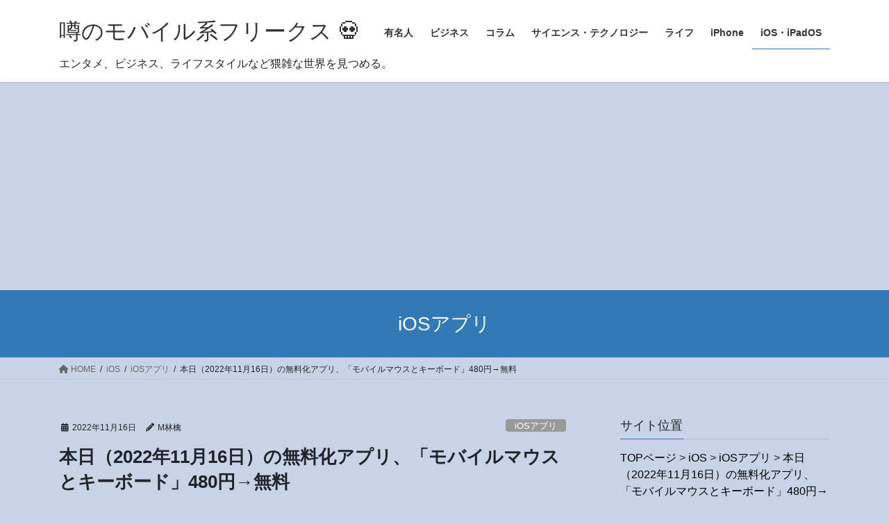

--- FILE ---
content_type: text/html; charset=UTF-8
request_url: https://ipadmod.net/2022/11/16/%E6%9C%AC%E6%97%A5%EF%BC%882022%E5%B9%B411%E6%9C%8816%E6%97%A5%EF%BC%89%E3%81%AE%E7%84%A1%E6%96%99%E5%8C%96%E3%82%A2%E3%83%97%E3%83%AA%E3%80%81%E3%80%8C%E3%83%A2%E3%83%90%E3%82%A4%E3%83%AB%E3%83%9E/
body_size: 27015
content:
<!DOCTYPE html>
<html lang="ja">
<head>
<meta charset="utf-8">
<meta http-equiv="X-UA-Compatible" content="IE=edge">
<meta name="viewport" content="width=device-width, initial-scale=1">

<title>本日（2022年11月16日）の無料化アプリ、「モバイルマウスとキーボード」480円→無料 | 噂のモバイル系フリークス &#x1f480;</title>
<meta name='robots' content='max-image-preview:large' />
	<style>img:is([sizes="auto" i], [sizes^="auto," i]) { contain-intrinsic-size: 3000px 1500px }</style>
	<link rel='dns-prefetch' href='//stats.wp.com' />
<link rel='dns-prefetch' href='//jetpack.wordpress.com' />
<link rel='dns-prefetch' href='//s0.wp.com' />
<link rel='dns-prefetch' href='//public-api.wordpress.com' />
<link rel='dns-prefetch' href='//0.gravatar.com' />
<link rel='dns-prefetch' href='//1.gravatar.com' />
<link rel='dns-prefetch' href='//2.gravatar.com' />
<link rel='preconnect' href='//c0.wp.com' />
<link rel="alternate" type="application/rss+xml" title="噂のモバイル系フリークス &#x1f480; &raquo; フィード" href="https://ipadmod.net/feed/" />
<link rel="alternate" type="application/rss+xml" title="噂のモバイル系フリークス &#x1f480; &raquo; コメントフィード" href="https://ipadmod.net/comments/feed/" />
<link rel="alternate" type="application/rss+xml" title="噂のモバイル系フリークス &#x1f480; &raquo; 本日（2022年11月16日）の無料化アプリ、「モバイルマウスとキーボード」480円→無料 のコメントのフィード" href="https://ipadmod.net/2022/11/16/%e6%9c%ac%e6%97%a5%ef%bc%882022%e5%b9%b411%e6%9c%8816%e6%97%a5%ef%bc%89%e3%81%ae%e7%84%a1%e6%96%99%e5%8c%96%e3%82%a2%e3%83%97%e3%83%aa%e3%80%81%e3%80%8c%e3%83%a2%e3%83%90%e3%82%a4%e3%83%ab%e3%83%9e/feed/" />
<meta name="description" content="本日（2022年11月16日）の無料化アプリは、「モバイルマウスとキーボード」です。" />
<link rel='preload' id='jetpack_related-posts-css-preload' href='https://c0.wp.com/p/jetpack/15.3.1/modules/related-posts/related-posts.css' as='style' onload="this.onload=null;this.rel='stylesheet'"/>
<link rel='stylesheet' id='jetpack_related-posts-css' href='https://c0.wp.com/p/jetpack/15.3.1/modules/related-posts/related-posts.css' media='print' onload="this.media='all'; this.onload=null;">
<link rel='preload' id='vkExUnit_common_style-css-preload' href='https://ipadmod.net/wp-content/plugins/vk-all-in-one-expansion-unit/assets/css/vkExUnit_style.css?ver=9.112.4.0' as='style' onload="this.onload=null;this.rel='stylesheet'"/>
<link rel='stylesheet' id='vkExUnit_common_style-css' href='https://ipadmod.net/wp-content/plugins/vk-all-in-one-expansion-unit/assets/css/vkExUnit_style.css?ver=9.112.4.0' media='print' onload="this.media='all'; this.onload=null;">
<style id='vkExUnit_common_style-inline-css' type='text/css'>
:root {--ver_page_top_button_url:url(https://ipadmod.net/wp-content/plugins/vk-all-in-one-expansion-unit/assets/images/to-top-btn-icon.svg);}@font-face {font-weight: normal;font-style: normal;font-family: "vk_sns";src: url("https://ipadmod.net/wp-content/plugins/vk-all-in-one-expansion-unit/inc/sns/icons/fonts/vk_sns.eot?-bq20cj");src: url("https://ipadmod.net/wp-content/plugins/vk-all-in-one-expansion-unit/inc/sns/icons/fonts/vk_sns.eot?#iefix-bq20cj") format("embedded-opentype"),url("https://ipadmod.net/wp-content/plugins/vk-all-in-one-expansion-unit/inc/sns/icons/fonts/vk_sns.woff?-bq20cj") format("woff"),url("https://ipadmod.net/wp-content/plugins/vk-all-in-one-expansion-unit/inc/sns/icons/fonts/vk_sns.ttf?-bq20cj") format("truetype"),url("https://ipadmod.net/wp-content/plugins/vk-all-in-one-expansion-unit/inc/sns/icons/fonts/vk_sns.svg?-bq20cj#vk_sns") format("svg");}
.veu_promotion-alert__content--text {border: 1px solid rgba(0,0,0,0.125);padding: 0.5em 1em;border-radius: var(--vk-size-radius);margin-bottom: var(--vk-margin-block-bottom);font-size: 0.875rem;}/* Alert Content部分に段落タグを入れた場合に最後の段落の余白を0にする */.veu_promotion-alert__content--text p:last-of-type{margin-bottom:0;margin-top: 0;}
</style>
<style id='wp-emoji-styles-inline-css' type='text/css'>

	img.wp-smiley, img.emoji {
		display: inline !important;
		border: none !important;
		box-shadow: none !important;
		height: 1em !important;
		width: 1em !important;
		margin: 0 0.07em !important;
		vertical-align: -0.1em !important;
		background: none !important;
		padding: 0 !important;
	}
</style>
<link rel='preload' id='wp-block-library-css-preload' href='https://c0.wp.com/c/6.7.4/wp-includes/css/dist/block-library/style.min.css' as='style' onload="this.onload=null;this.rel='stylesheet'"/>
<link rel='stylesheet' id='wp-block-library-css' href='https://c0.wp.com/c/6.7.4/wp-includes/css/dist/block-library/style.min.css' media='print' onload="this.media='all'; this.onload=null;">
<style id='global-styles-inline-css' type='text/css'>
:root{--wp--preset--aspect-ratio--square: 1;--wp--preset--aspect-ratio--4-3: 4/3;--wp--preset--aspect-ratio--3-4: 3/4;--wp--preset--aspect-ratio--3-2: 3/2;--wp--preset--aspect-ratio--2-3: 2/3;--wp--preset--aspect-ratio--16-9: 16/9;--wp--preset--aspect-ratio--9-16: 9/16;--wp--preset--color--black: #000000;--wp--preset--color--cyan-bluish-gray: #abb8c3;--wp--preset--color--white: #ffffff;--wp--preset--color--pale-pink: #f78da7;--wp--preset--color--vivid-red: #cf2e2e;--wp--preset--color--luminous-vivid-orange: #ff6900;--wp--preset--color--luminous-vivid-amber: #fcb900;--wp--preset--color--light-green-cyan: #7bdcb5;--wp--preset--color--vivid-green-cyan: #00d084;--wp--preset--color--pale-cyan-blue: #8ed1fc;--wp--preset--color--vivid-cyan-blue: #0693e3;--wp--preset--color--vivid-purple: #9b51e0;--wp--preset--gradient--vivid-cyan-blue-to-vivid-purple: linear-gradient(135deg,rgba(6,147,227,1) 0%,rgb(155,81,224) 100%);--wp--preset--gradient--light-green-cyan-to-vivid-green-cyan: linear-gradient(135deg,rgb(122,220,180) 0%,rgb(0,208,130) 100%);--wp--preset--gradient--luminous-vivid-amber-to-luminous-vivid-orange: linear-gradient(135deg,rgba(252,185,0,1) 0%,rgba(255,105,0,1) 100%);--wp--preset--gradient--luminous-vivid-orange-to-vivid-red: linear-gradient(135deg,rgba(255,105,0,1) 0%,rgb(207,46,46) 100%);--wp--preset--gradient--very-light-gray-to-cyan-bluish-gray: linear-gradient(135deg,rgb(238,238,238) 0%,rgb(169,184,195) 100%);--wp--preset--gradient--cool-to-warm-spectrum: linear-gradient(135deg,rgb(74,234,220) 0%,rgb(151,120,209) 20%,rgb(207,42,186) 40%,rgb(238,44,130) 60%,rgb(251,105,98) 80%,rgb(254,248,76) 100%);--wp--preset--gradient--blush-light-purple: linear-gradient(135deg,rgb(255,206,236) 0%,rgb(152,150,240) 100%);--wp--preset--gradient--blush-bordeaux: linear-gradient(135deg,rgb(254,205,165) 0%,rgb(254,45,45) 50%,rgb(107,0,62) 100%);--wp--preset--gradient--luminous-dusk: linear-gradient(135deg,rgb(255,203,112) 0%,rgb(199,81,192) 50%,rgb(65,88,208) 100%);--wp--preset--gradient--pale-ocean: linear-gradient(135deg,rgb(255,245,203) 0%,rgb(182,227,212) 50%,rgb(51,167,181) 100%);--wp--preset--gradient--electric-grass: linear-gradient(135deg,rgb(202,248,128) 0%,rgb(113,206,126) 100%);--wp--preset--gradient--midnight: linear-gradient(135deg,rgb(2,3,129) 0%,rgb(40,116,252) 100%);--wp--preset--font-size--small: 0.875rem;--wp--preset--font-size--medium: 20px;--wp--preset--font-size--large: 1.5rem;--wp--preset--font-size--x-large: 42px;--wp--preset--font-size--regular: 1rem;--wp--preset--font-size--huge: 2.25rem;--wp--preset--spacing--20: 0.44rem;--wp--preset--spacing--30: var(--vk-margin-xs, 0.75rem);--wp--preset--spacing--40: var(--vk-margin-sm, 1.5rem);--wp--preset--spacing--50: var(--vk-margin-md, 2.4rem);--wp--preset--spacing--60: var(--vk-margin-lg, 4rem);--wp--preset--spacing--70: var(--vk-margin-xl, 6rem);--wp--preset--spacing--80: 5.06rem;--wp--preset--shadow--natural: 6px 6px 9px rgba(0, 0, 0, 0.2);--wp--preset--shadow--deep: 12px 12px 50px rgba(0, 0, 0, 0.4);--wp--preset--shadow--sharp: 6px 6px 0px rgba(0, 0, 0, 0.2);--wp--preset--shadow--outlined: 6px 6px 0px -3px rgba(255, 255, 255, 1), 6px 6px rgba(0, 0, 0, 1);--wp--preset--shadow--crisp: 6px 6px 0px rgba(0, 0, 0, 1);}:root { --wp--style--global--content-size: calc( var(--vk-width-container) - var(--vk-width-container-padding) * 2 );--wp--style--global--wide-size: calc( var(--vk-width-container) - var(--vk-width-container-padding) * 2 + ( 100vw - ( var(--vk-width-container) - var(--vk-width-container-padding) * 2 ) ) / 2 ); }:where(body) { margin: 0; }.wp-site-blocks > .alignleft { float: left; margin-right: 2em; }.wp-site-blocks > .alignright { float: right; margin-left: 2em; }.wp-site-blocks > .aligncenter { justify-content: center; margin-left: auto; margin-right: auto; }:where(.wp-site-blocks) > * { margin-block-start: 24px; margin-block-end: 0; }:where(.wp-site-blocks) > :first-child { margin-block-start: 0; }:where(.wp-site-blocks) > :last-child { margin-block-end: 0; }:root { --wp--style--block-gap: 24px; }:root :where(.is-layout-flow) > :first-child{margin-block-start: 0;}:root :where(.is-layout-flow) > :last-child{margin-block-end: 0;}:root :where(.is-layout-flow) > *{margin-block-start: 24px;margin-block-end: 0;}:root :where(.is-layout-constrained) > :first-child{margin-block-start: 0;}:root :where(.is-layout-constrained) > :last-child{margin-block-end: 0;}:root :where(.is-layout-constrained) > *{margin-block-start: 24px;margin-block-end: 0;}:root :where(.is-layout-flex){gap: 24px;}:root :where(.is-layout-grid){gap: 24px;}.is-layout-flow > .alignleft{float: left;margin-inline-start: 0;margin-inline-end: 2em;}.is-layout-flow > .alignright{float: right;margin-inline-start: 2em;margin-inline-end: 0;}.is-layout-flow > .aligncenter{margin-left: auto !important;margin-right: auto !important;}.is-layout-constrained > .alignleft{float: left;margin-inline-start: 0;margin-inline-end: 2em;}.is-layout-constrained > .alignright{float: right;margin-inline-start: 2em;margin-inline-end: 0;}.is-layout-constrained > .aligncenter{margin-left: auto !important;margin-right: auto !important;}.is-layout-constrained > :where(:not(.alignleft):not(.alignright):not(.alignfull)){max-width: var(--wp--style--global--content-size);margin-left: auto !important;margin-right: auto !important;}.is-layout-constrained > .alignwide{max-width: var(--wp--style--global--wide-size);}body .is-layout-flex{display: flex;}.is-layout-flex{flex-wrap: wrap;align-items: center;}.is-layout-flex > :is(*, div){margin: 0;}body .is-layout-grid{display: grid;}.is-layout-grid > :is(*, div){margin: 0;}body{padding-top: 0px;padding-right: 0px;padding-bottom: 0px;padding-left: 0px;}a:where(:not(.wp-element-button)){text-decoration: underline;}:root :where(.wp-element-button, .wp-block-button__link){background-color: #32373c;border-width: 0;color: #fff;font-family: inherit;font-size: inherit;line-height: inherit;padding: calc(0.667em + 2px) calc(1.333em + 2px);text-decoration: none;}.has-black-color{color: var(--wp--preset--color--black) !important;}.has-cyan-bluish-gray-color{color: var(--wp--preset--color--cyan-bluish-gray) !important;}.has-white-color{color: var(--wp--preset--color--white) !important;}.has-pale-pink-color{color: var(--wp--preset--color--pale-pink) !important;}.has-vivid-red-color{color: var(--wp--preset--color--vivid-red) !important;}.has-luminous-vivid-orange-color{color: var(--wp--preset--color--luminous-vivid-orange) !important;}.has-luminous-vivid-amber-color{color: var(--wp--preset--color--luminous-vivid-amber) !important;}.has-light-green-cyan-color{color: var(--wp--preset--color--light-green-cyan) !important;}.has-vivid-green-cyan-color{color: var(--wp--preset--color--vivid-green-cyan) !important;}.has-pale-cyan-blue-color{color: var(--wp--preset--color--pale-cyan-blue) !important;}.has-vivid-cyan-blue-color{color: var(--wp--preset--color--vivid-cyan-blue) !important;}.has-vivid-purple-color{color: var(--wp--preset--color--vivid-purple) !important;}.has-black-background-color{background-color: var(--wp--preset--color--black) !important;}.has-cyan-bluish-gray-background-color{background-color: var(--wp--preset--color--cyan-bluish-gray) !important;}.has-white-background-color{background-color: var(--wp--preset--color--white) !important;}.has-pale-pink-background-color{background-color: var(--wp--preset--color--pale-pink) !important;}.has-vivid-red-background-color{background-color: var(--wp--preset--color--vivid-red) !important;}.has-luminous-vivid-orange-background-color{background-color: var(--wp--preset--color--luminous-vivid-orange) !important;}.has-luminous-vivid-amber-background-color{background-color: var(--wp--preset--color--luminous-vivid-amber) !important;}.has-light-green-cyan-background-color{background-color: var(--wp--preset--color--light-green-cyan) !important;}.has-vivid-green-cyan-background-color{background-color: var(--wp--preset--color--vivid-green-cyan) !important;}.has-pale-cyan-blue-background-color{background-color: var(--wp--preset--color--pale-cyan-blue) !important;}.has-vivid-cyan-blue-background-color{background-color: var(--wp--preset--color--vivid-cyan-blue) !important;}.has-vivid-purple-background-color{background-color: var(--wp--preset--color--vivid-purple) !important;}.has-black-border-color{border-color: var(--wp--preset--color--black) !important;}.has-cyan-bluish-gray-border-color{border-color: var(--wp--preset--color--cyan-bluish-gray) !important;}.has-white-border-color{border-color: var(--wp--preset--color--white) !important;}.has-pale-pink-border-color{border-color: var(--wp--preset--color--pale-pink) !important;}.has-vivid-red-border-color{border-color: var(--wp--preset--color--vivid-red) !important;}.has-luminous-vivid-orange-border-color{border-color: var(--wp--preset--color--luminous-vivid-orange) !important;}.has-luminous-vivid-amber-border-color{border-color: var(--wp--preset--color--luminous-vivid-amber) !important;}.has-light-green-cyan-border-color{border-color: var(--wp--preset--color--light-green-cyan) !important;}.has-vivid-green-cyan-border-color{border-color: var(--wp--preset--color--vivid-green-cyan) !important;}.has-pale-cyan-blue-border-color{border-color: var(--wp--preset--color--pale-cyan-blue) !important;}.has-vivid-cyan-blue-border-color{border-color: var(--wp--preset--color--vivid-cyan-blue) !important;}.has-vivid-purple-border-color{border-color: var(--wp--preset--color--vivid-purple) !important;}.has-vivid-cyan-blue-to-vivid-purple-gradient-background{background: var(--wp--preset--gradient--vivid-cyan-blue-to-vivid-purple) !important;}.has-light-green-cyan-to-vivid-green-cyan-gradient-background{background: var(--wp--preset--gradient--light-green-cyan-to-vivid-green-cyan) !important;}.has-luminous-vivid-amber-to-luminous-vivid-orange-gradient-background{background: var(--wp--preset--gradient--luminous-vivid-amber-to-luminous-vivid-orange) !important;}.has-luminous-vivid-orange-to-vivid-red-gradient-background{background: var(--wp--preset--gradient--luminous-vivid-orange-to-vivid-red) !important;}.has-very-light-gray-to-cyan-bluish-gray-gradient-background{background: var(--wp--preset--gradient--very-light-gray-to-cyan-bluish-gray) !important;}.has-cool-to-warm-spectrum-gradient-background{background: var(--wp--preset--gradient--cool-to-warm-spectrum) !important;}.has-blush-light-purple-gradient-background{background: var(--wp--preset--gradient--blush-light-purple) !important;}.has-blush-bordeaux-gradient-background{background: var(--wp--preset--gradient--blush-bordeaux) !important;}.has-luminous-dusk-gradient-background{background: var(--wp--preset--gradient--luminous-dusk) !important;}.has-pale-ocean-gradient-background{background: var(--wp--preset--gradient--pale-ocean) !important;}.has-electric-grass-gradient-background{background: var(--wp--preset--gradient--electric-grass) !important;}.has-midnight-gradient-background{background: var(--wp--preset--gradient--midnight) !important;}.has-small-font-size{font-size: var(--wp--preset--font-size--small) !important;}.has-medium-font-size{font-size: var(--wp--preset--font-size--medium) !important;}.has-large-font-size{font-size: var(--wp--preset--font-size--large) !important;}.has-x-large-font-size{font-size: var(--wp--preset--font-size--x-large) !important;}.has-regular-font-size{font-size: var(--wp--preset--font-size--regular) !important;}.has-huge-font-size{font-size: var(--wp--preset--font-size--huge) !important;}
:root :where(.wp-block-pullquote){font-size: 1.5em;line-height: 1.6;}
</style>
<link rel='stylesheet' id='bootstrap-4-style-css' href='https://ipadmod.net/wp-content/themes/lightning/_g2/library/bootstrap-4/css/bootstrap.min.css?ver=4.5.0' type='text/css' media='all' />
<link rel='stylesheet' id='lightning-common-style-css' href='https://ipadmod.net/wp-content/themes/lightning/_g2/assets/css/common.css?ver=15.29.4' type='text/css' media='all' />
<style id='lightning-common-style-inline-css' type='text/css'>
/* vk-mobile-nav */:root {--vk-mobile-nav-menu-btn-bg-src: url("https://ipadmod.net/wp-content/themes/lightning/_g2/inc/vk-mobile-nav/package/images/vk-menu-btn-black.svg");--vk-mobile-nav-menu-btn-close-bg-src: url("https://ipadmod.net/wp-content/themes/lightning/_g2/inc/vk-mobile-nav/package/images/vk-menu-close-black.svg");--vk-menu-acc-icon-open-black-bg-src: url("https://ipadmod.net/wp-content/themes/lightning/_g2/inc/vk-mobile-nav/package/images/vk-menu-acc-icon-open-black.svg");--vk-menu-acc-icon-open-white-bg-src: url("https://ipadmod.net/wp-content/themes/lightning/_g2/inc/vk-mobile-nav/package/images/vk-menu-acc-icon-open-white.svg");--vk-menu-acc-icon-close-black-bg-src: url("https://ipadmod.net/wp-content/themes/lightning/_g2/inc/vk-mobile-nav/package/images/vk-menu-close-black.svg");--vk-menu-acc-icon-close-white-bg-src: url("https://ipadmod.net/wp-content/themes/lightning/_g2/inc/vk-mobile-nav/package/images/vk-menu-close-white.svg");}
</style>
<link rel='stylesheet' id='lightning-design-style-css' href='https://ipadmod.net/wp-content/themes/lightning/_g2/design-skin/origin2/css/style.css?ver=15.29.4' type='text/css' media='all' />
<style id='lightning-design-style-inline-css' type='text/css'>
:root {--color-key:#337ab7;--wp--preset--color--vk-color-primary:#337ab7;--color-key-dark:#2e6da4;}
a { color:#000000; }
.tagcloud a:before { font-family: "Font Awesome 5 Free";content: "\f02b";font-weight: bold; }
.siteContent_after.sectionBox{padding:0;}
.media .media-body .media-heading a:hover { color:; }@media (min-width: 768px){.gMenu > li:before,.gMenu > li.menu-item-has-children::after { border-bottom-color: }.gMenu li li { background-color: }.gMenu li li a:hover { background-color:; }} /* @media (min-width: 768px) */.page-header { background-color:; }h2,.mainSection-title { border-top-color:; }h3:after,.subSection-title:after { border-bottom-color:; }ul.page-numbers li span.page-numbers.current,.page-link dl .post-page-numbers.current { background-color:; }.pager li > a { border-color:;color:;}.pager li > a:hover { background-color:;color:#fff;}.siteFooter { border-top-color:; }dt { border-left-color:; }:root {--g_nav_main_acc_icon_open_url:url(https://ipadmod.net/wp-content/themes/lightning/_g2/inc/vk-mobile-nav/package/images/vk-menu-acc-icon-open-black.svg);--g_nav_main_acc_icon_close_url: url(https://ipadmod.net/wp-content/themes/lightning/_g2/inc/vk-mobile-nav/package/images/vk-menu-close-black.svg);--g_nav_sub_acc_icon_open_url: url(https://ipadmod.net/wp-content/themes/lightning/_g2/inc/vk-mobile-nav/package/images/vk-menu-acc-icon-open-white.svg);--g_nav_sub_acc_icon_close_url: url(https://ipadmod.net/wp-content/themes/lightning/_g2/inc/vk-mobile-nav/package/images/vk-menu-close-white.svg);}
</style>
<link rel='preload' id='veu-cta-css-preload' href='https://ipadmod.net/wp-content/plugins/vk-all-in-one-expansion-unit/inc/call-to-action/package/assets/css/style.css?ver=9.112.4.0' as='style' onload="this.onload=null;this.rel='stylesheet'"/>
<link rel='stylesheet' id='veu-cta-css' href='https://ipadmod.net/wp-content/plugins/vk-all-in-one-expansion-unit/inc/call-to-action/package/assets/css/style.css?ver=9.112.4.0' media='print' onload="this.media='all'; this.onload=null;">
<link rel='preload' id='lightning-theme-style-css-preload' href='https://ipadmod.net/wp-content/themes/lightning/style.css?ver=15.29.4' as='style' onload="this.onload=null;this.rel='stylesheet'"/>
<link rel='stylesheet' id='lightning-theme-style-css' href='https://ipadmod.net/wp-content/themes/lightning/style.css?ver=15.29.4' media='print' onload="this.media='all'; this.onload=null;">
<link rel='preload' id='vk-font-awesome-css-preload' href='https://ipadmod.net/wp-content/themes/lightning/vendor/vektor-inc/font-awesome-versions/src/versions/6/css/all.min.css?ver=6.4.2' as='style' onload="this.onload=null;this.rel='stylesheet'"/>
<link rel='stylesheet' id='vk-font-awesome-css' href='https://ipadmod.net/wp-content/themes/lightning/vendor/vektor-inc/font-awesome-versions/src/versions/6/css/all.min.css?ver=6.4.2' media='print' onload="this.media='all'; this.onload=null;">




<link rel="https://api.w.org/" href="https://ipadmod.net/wp-json/" /><link rel="alternate" title="JSON" type="application/json" href="https://ipadmod.net/wp-json/wp/v2/posts/262836" /><link rel="EditURI" type="application/rsd+xml" title="RSD" href="https://ipadmod.net/xmlrpc.php?rsd" />
<meta name="generator" content="WordPress 6.7.4" />
<link rel="canonical" href="https://ipadmod.net/2022/11/16/%e6%9c%ac%e6%97%a5%ef%bc%882022%e5%b9%b411%e6%9c%8816%e6%97%a5%ef%bc%89%e3%81%ae%e7%84%a1%e6%96%99%e5%8c%96%e3%82%a2%e3%83%97%e3%83%aa%e3%80%81%e3%80%8c%e3%83%a2%e3%83%90%e3%82%a4%e3%83%ab%e3%83%9e/" />
<link rel='shortlink' href='https://wp.me/p2FfTv-16ni' />
<link rel="alternate" title="oEmbed (JSON)" type="application/json+oembed" href="https://ipadmod.net/wp-json/oembed/1.0/embed?url=https%3A%2F%2Fipadmod.net%2F2022%2F11%2F16%2F%25e6%259c%25ac%25e6%2597%25a5%25ef%25bc%25882022%25e5%25b9%25b411%25e6%259c%258816%25e6%2597%25a5%25ef%25bc%2589%25e3%2581%25ae%25e7%2584%25a1%25e6%2596%2599%25e5%258c%2596%25e3%2582%25a2%25e3%2583%2597%25e3%2583%25aa%25e3%2580%2581%25e3%2580%258c%25e3%2583%25a2%25e3%2583%2590%25e3%2582%25a4%25e3%2583%25ab%25e3%2583%259e%2F" />
<link rel="alternate" title="oEmbed (XML)" type="text/xml+oembed" href="https://ipadmod.net/wp-json/oembed/1.0/embed?url=https%3A%2F%2Fipadmod.net%2F2022%2F11%2F16%2F%25e6%259c%25ac%25e6%2597%25a5%25ef%25bc%25882022%25e5%25b9%25b411%25e6%259c%258816%25e6%2597%25a5%25ef%25bc%2589%25e3%2581%25ae%25e7%2584%25a1%25e6%2596%2599%25e5%258c%2596%25e3%2582%25a2%25e3%2583%2597%25e3%2583%25aa%25e3%2580%2581%25e3%2580%258c%25e3%2583%25a2%25e3%2583%2590%25e3%2582%25a4%25e3%2583%25ab%25e3%2583%259e%2F&#038;format=xml" />
	<style>img#wpstats{display:none}</style>
		<style id="lightning-color-custom-for-plugins" type="text/css">/* ltg theme common */.color_key_bg,.color_key_bg_hover:hover{background-color: #337ab7;}.color_key_txt,.color_key_txt_hover:hover{color: #337ab7;}.color_key_border,.color_key_border_hover:hover{border-color: #337ab7;}.color_key_dark_bg,.color_key_dark_bg_hover:hover{background-color: #2e6da4;}.color_key_dark_txt,.color_key_dark_txt_hover:hover{color: #2e6da4;}.color_key_dark_border,.color_key_dark_border_hover:hover{border-color: #2e6da4;}</style><meta name="description" content="本日（2022年11月16日）の無料化アプリは、「モバイルマウスとキーボード」です。" />
<noscript><style>.lazyload[data-src]{display:none !important;}</style></noscript><style>.lazyload{background-image:none !important;}.lazyload:before{background-image:none !important;}</style><style>.wp-block-gallery.is-cropped .blocks-gallery-item picture{height:100%;width:100%;}</style><style type="text/css" id="custom-background-css">
body.custom-background { background-color: #c9d3e8; }
</style>
	
<!-- Jetpack Open Graph Tags -->
<meta property="og:type" content="article" />
<meta property="og:title" content="本日（2022年11月16日）の無料化アプリ、「モバイルマウスとキーボード」480円→無料" />
<meta property="og:url" content="https://ipadmod.net/2022/11/16/%e6%9c%ac%e6%97%a5%ef%bc%882022%e5%b9%b411%e6%9c%8816%e6%97%a5%ef%bc%89%e3%81%ae%e7%84%a1%e6%96%99%e5%8c%96%e3%82%a2%e3%83%97%e3%83%aa%e3%80%81%e3%80%8c%e3%83%a2%e3%83%90%e3%82%a4%e3%83%ab%e3%83%9e/" />
<meta property="og:description" content="本日（2022年11月16日）の無料化アプリは、「モバイルマウスとキーボード」です。" />
<meta property="article:published_time" content="2022-11-15T23:41:18+00:00" />
<meta property="article:modified_time" content="2022-11-15T23:41:18+00:00" />
<meta property="og:site_name" content="噂のモバイル系フリークス &#x1f480;" />
<meta property="og:image" content="https://ipadmod.net/wp-content/uploads/2022/11/SS-143.jpg" />
<meta property="og:image:width" content="510" />
<meta property="og:image:height" content="500" />
<meta property="og:image:alt" content="" />
<meta property="og:locale" content="ja_JP" />
<meta name="twitter:text:title" content="本日（2022年11月16日）の無料化アプリ、「モバイルマウスとキーボード」480円→無料" />
<meta name="twitter:image" content="https://ipadmod.net/wp-content/uploads/2022/11/SS-143.jpg?w=640" />
<meta name="twitter:card" content="summary_large_image" />

<!-- End Jetpack Open Graph Tags -->
<!-- [ VK All in One Expansion Unit OGP ] -->
<meta property="og:site_name" content="噂のモバイル系フリークス &#x1f480;" />
<meta property="og:url" content="https://ipadmod.net/2022/11/16/%e6%9c%ac%e6%97%a5%ef%bc%882022%e5%b9%b411%e6%9c%8816%e6%97%a5%ef%bc%89%e3%81%ae%e7%84%a1%e6%96%99%e5%8c%96%e3%82%a2%e3%83%97%e3%83%aa%e3%80%81%e3%80%8c%e3%83%a2%e3%83%90%e3%82%a4%e3%83%ab%e3%83%9e/" />
<meta property="og:title" content="本日（2022年11月16日）の無料化アプリ、「モバイルマウスとキーボード」480円→無料 | 噂のモバイル系フリークス &#x1f480;" />
<meta property="og:description" content="本日（2022年11月16日）の無料化アプリは、「モバイルマウスとキーボード」です。" />
<meta property="og:type" content="article" />
<meta property="og:image" content="https://ipadmod.net/wp-content/uploads/2022/11/SS-143.jpg" />
<meta property="og:image:width" content="510" />
<meta property="og:image:height" content="500" />
<!-- [ / VK All in One Expansion Unit OGP ] -->
<!-- [ VK All in One Expansion Unit twitter card ] -->
<meta name="twitter:card" content="summary_large_image">
<meta name="twitter:description" content="本日（2022年11月16日）の無料化アプリは、「モバイルマウスとキーボード」です。">
<meta name="twitter:title" content="本日（2022年11月16日）の無料化アプリ、「モバイルマウスとキーボード」480円→無料 | 噂のモバイル系フリークス &#x1f480;">
<meta name="twitter:url" content="https://ipadmod.net/2022/11/16/%e6%9c%ac%e6%97%a5%ef%bc%882022%e5%b9%b411%e6%9c%8816%e6%97%a5%ef%bc%89%e3%81%ae%e7%84%a1%e6%96%99%e5%8c%96%e3%82%a2%e3%83%97%e3%83%aa%e3%80%81%e3%80%8c%e3%83%a2%e3%83%90%e3%82%a4%e3%83%ab%e3%83%9e/">
	<meta name="twitter:image" content="https://ipadmod.net/wp-content/uploads/2022/11/SS-143.jpg">
	<meta name="twitter:domain" content="ipadmod.net">
	<meta name="twitter:site" content="@ringomods">
	<!-- [ / VK All in One Expansion Unit twitter card ] -->
	<link rel="icon" href="https://ipadmod.net/wp-content/uploads/2018/01/cropped-5ef7bf723ed0bea153634672eca75322-32x32.jpg" sizes="32x32" />
<link rel="icon" href="https://ipadmod.net/wp-content/uploads/2018/01/cropped-5ef7bf723ed0bea153634672eca75322-192x192.jpg" sizes="192x192" />
<link rel="apple-touch-icon" href="https://ipadmod.net/wp-content/uploads/2018/01/cropped-5ef7bf723ed0bea153634672eca75322-180x180.jpg" />
<meta name="msapplication-TileImage" content="https://ipadmod.net/wp-content/uploads/2018/01/cropped-5ef7bf723ed0bea153634672eca75322-270x270.jpg" />
		<style type="text/css" id="wp-custom-css">
			h1.entry-title {
font-size: 26px;
font-weight: 900;
}

h1.media-heading entry-title a{
font-size: 28px;
font-weight: 900;	
	
}

.headeder-escription{

	 float: left;
}
		</style>
		<!-- [ VK All in One Expansion Unit Article Structure Data ] --><script data-jetpack-boost="ignore" type="application/ld+json">{"@context":"https://schema.org/","@type":"Article","headline":"本日（2022年11月16日）の無料化アプリ、「モバイルマウスとキーボード」480円→無料","image":"https://ipadmod.net/wp-content/uploads/2022/11/SS-143.jpg","datePublished":"2022-11-16T08:41:18+09:00","dateModified":"2022-11-16T08:41:18+09:00","author":{"@type":"","name":"M林檎","url":"https://ipadmod.net/","sameAs":""}}</script><!-- [ / VK All in One Expansion Unit Article Structure Data ] -->

<!-- Global site tag (gtag.js) - Google Analytics -->







<!-- 広告自動化 -->




</head>
<body class="post-template-default single single-post postid-262836 single-format-standard custom-background fa_v6_css post-name-%e6%9c%ac%e6%97%a5%ef%bc%882022%e5%b9%b411%e6%9c%8816%e6%97%a5%ef%bc%89%e3%81%ae%e7%84%a1%e6%96%99%e5%8c%96%e3%82%a2%e3%83%97%e3%83%aa%e3%80%81%e3%80%8c%e3%83%a2%e3%83%90%e3%82%a4%e3%83%ab%e3%83%9e category-ios%e3%82%a2%e3%83%97%e3%83%aa category-%e3%82%a2%e3%83%97%e3%83%aa post-type-post sidebar-fix sidebar-fix-priority-top bootstrap4 device-pc">
<a class="skip-link screen-reader-text" href="#main">コンテンツへスキップ</a>
<a class="skip-link screen-reader-text" href="#vk-mobile-nav">ナビゲーションに移動</a>


<header class="siteHeader">
		<div class="container siteHeadContainer">
		<div class="navbar-header">
						<p class="navbar-brand siteHeader_logo">
			<a href="https://ipadmod.net/">
				<span>噂のモバイル系フリークス &#x1f480;</span>
			</a>
			</p>
					</div>

					<div id="gMenu_outer" class="gMenu_outer">
				<nav class="menu-%e3%83%88%e3%83%83%e3%83%97%e3%83%a1%e3%83%8b%e3%83%a5%e3%83%bc%e3%83%90%e3%83%bc-container"><ul id="menu-%e3%83%88%e3%83%83%e3%83%97%e3%83%a1%e3%83%8b%e3%83%a5%e3%83%bc%e3%83%90%e3%83%bc" class="menu gMenu vk-menu-acc"><li id="menu-item-260594" class="menu-item menu-item-type-taxonomy menu-item-object-category"><a href="https://ipadmod.net/category/%e6%9c%89%e5%90%8d%e4%ba%ba/"><strong class="gMenu_name">有名人</strong></a></li>
<li id="menu-item-263734" class="menu-item menu-item-type-taxonomy menu-item-object-category"><a href="https://ipadmod.net/category/%e3%83%93%e3%82%b8%e3%83%8d%e3%82%b9/"><strong class="gMenu_name">ビジネス</strong></a></li>
<li id="menu-item-260595" class="menu-item menu-item-type-taxonomy menu-item-object-category menu-item-has-children"><a href="https://ipadmod.net/category/%e3%82%b3%e3%83%a9%e3%83%a0/"><strong class="gMenu_name">コラム</strong></a>
<ul class="sub-menu">
	<li id="menu-item-271630" class="menu-item menu-item-type-taxonomy menu-item-object-category"><a href="https://ipadmod.net/category/%e6%9d%b1%e4%ba%ac%e3%82%b9%e3%82%bf%e3%83%b3%e3%83%89%e3%82%a2%e3%83%ad%e3%83%b3/">東京スタンドアロン</a></li>
	<li id="menu-item-271628" class="menu-item menu-item-type-taxonomy menu-item-object-category"><a href="https://ipadmod.net/category/%e3%83%a9%e3%82%a4%e3%83%95%e3%82%b9%e3%82%bf%e3%82%a4%e3%83%ab/%e3%82%a2%e3%83%83%e3%83%97%e3%83%ab%e3%81%ae%e7%a5%9e%e3%81%8c%e5%be%ae%e7%ac%91%e3%82%80%e3%83%97%e3%83%81%e4%bb%95%e4%ba%8b%e8%ab%96/">アップルの神が微笑むプチ仕事論</a></li>
</ul>
</li>
<li id="menu-item-256729" class="menu-item menu-item-type-taxonomy menu-item-object-category"><a href="https://ipadmod.net/category/%e3%82%b5%e3%82%a4%e3%82%a8%e3%83%b3%e3%82%b9%e3%83%bb%e3%83%86%e3%82%af%e3%83%8e%e3%83%ad%e3%82%b8%e3%83%bc/"><strong class="gMenu_name">サイエンス・テクノロジー</strong></a></li>
<li id="menu-item-246169" class="menu-item menu-item-type-taxonomy menu-item-object-category menu-item-has-children"><a href="https://ipadmod.net/category/%e3%83%a9%e3%82%a4%e3%83%95%e3%82%b9%e3%82%bf%e3%82%a4%e3%83%ab/"><strong class="gMenu_name">ライフ</strong></a>
<ul class="sub-menu">
	<li id="menu-item-256183" class="menu-item menu-item-type-taxonomy menu-item-object-category"><a href="https://ipadmod.net/category/%e3%83%a9%e3%82%a4%e3%83%95%e3%82%b9%e3%82%bf%e3%82%a4%e3%83%ab/">ライフスタイル</a></li>
	<li id="menu-item-256184" class="menu-item menu-item-type-taxonomy menu-item-object-category"><a href="https://ipadmod.net/category/%e3%83%9e%e3%82%a4%e3%83%b3%e3%83%89%e3%83%95%e3%83%ab%e3%83%8d%e3%82%b9/">マインドフルネス</a></li>
	<li id="menu-item-256728" class="menu-item menu-item-type-taxonomy menu-item-object-category"><a href="https://ipadmod.net/category/%e5%9c%b0%e7%90%83%e7%92%b0%e5%a2%83/">地球環境</a></li>
	<li id="menu-item-260385" class="menu-item menu-item-type-taxonomy menu-item-object-category"><a href="https://ipadmod.net/category/%e3%83%92%e3%82%b9%e3%83%88%e3%83%aa%e3%83%bc/">ヒストリー</a></li>
	<li id="menu-item-246171" class="menu-item menu-item-type-taxonomy menu-item-object-category"><a href="https://ipadmod.net/category/%e6%93%8d%e4%bd%9c%e6%b3%95/">操作法</a></li>
</ul>
</li>
<li id="menu-item-219" class="menu-item menu-item-type-taxonomy menu-item-object-category menu-item-has-children"><a href="https://ipadmod.net/category/iphone/"><strong class="gMenu_name">iPhone</strong></a>
<ul class="sub-menu">
	<li id="menu-item-47493" class="menu-item menu-item-type-taxonomy menu-item-object-category"><a href="https://ipadmod.net/category/iphone/iphone-general/">iPhone全般</a></li>
	<li id="menu-item-48291" class="menu-item menu-item-type-taxonomy menu-item-object-category"><a href="https://ipadmod.net/category/iphone/next-iphone/">次世代iPhone</a></li>
	<li id="menu-item-260384" class="menu-item menu-item-type-taxonomy menu-item-object-category"><a href="https://ipadmod.net/category/iphone/iphone-15/">iPhone 15</a></li>
	<li id="menu-item-255573" class="menu-item menu-item-type-taxonomy menu-item-object-category"><a href="https://ipadmod.net/category/iphone/iphone-14/">iPhone 14</a></li>
	<li id="menu-item-254006" class="menu-item menu-item-type-taxonomy menu-item-object-category"><a href="https://ipadmod.net/category/iphone/iphone-13/">iPhone 13</a></li>
	<li id="menu-item-74607" class="menu-item menu-item-type-taxonomy menu-item-object-category"><a href="https://ipadmod.net/category/iphone/iphone-12/">iPhone 12</a></li>
	<li id="menu-item-68204" class="menu-item menu-item-type-taxonomy menu-item-object-category"><a href="https://ipadmod.net/category/iphone/iphone-11/">iPhone 11 / Pro / Pro Max</a></li>
	<li id="menu-item-57429" class="menu-item menu-item-type-taxonomy menu-item-object-category"><a href="https://ipadmod.net/category/iphone/iphone-xs-xs-max-xr/">iPhone XS/ XS Max/ XR</a></li>
	<li id="menu-item-47491" class="menu-item menu-item-type-taxonomy menu-item-object-category"><a href="https://ipadmod.net/category/iphone/iphone-se/">iPhone SE</a></li>
	<li id="menu-item-57433" class="menu-item menu-item-type-taxonomy menu-item-object-category"><a href="https://ipadmod.net/category/iphone/iphone-x/">iPhone X</a></li>
	<li id="menu-item-48292" class="menu-item menu-item-type-taxonomy menu-item-object-category"><a href="https://ipadmod.net/category/iphone/iphone-8-plus/">iPhone 8 / Plus</a></li>
	<li id="menu-item-47489" class="menu-item menu-item-type-taxonomy menu-item-object-category"><a href="https://ipadmod.net/category/iphone/iphone-7-plus/">iPhone 7 / Plus</a></li>
	<li id="menu-item-47488" class="menu-item menu-item-type-taxonomy menu-item-object-category"><a href="https://ipadmod.net/category/iphone/iphone-6-6s-plus/">iPhone 6/ 6s Plus</a></li>
	<li id="menu-item-47494" class="menu-item menu-item-type-taxonomy menu-item-object-category"><a href="https://ipadmod.net/category/iphone/other-iphone/">その他のiPhone</a></li>
</ul>
</li>
<li id="menu-item-216" class="menu-item menu-item-type-taxonomy menu-item-object-category current-post-ancestor menu-item-has-children"><a href="https://ipadmod.net/category/ios/"><strong class="gMenu_name">iOS・iPadOS</strong></a>
<ul class="sub-menu">
	<li id="menu-item-47621" class="menu-item menu-item-type-taxonomy menu-item-object-category"><a href="https://ipadmod.net/category/ios/ios%e5%85%a8%e8%88%ac/">iOS全般</a></li>
	<li id="menu-item-255851" class="menu-item menu-item-type-taxonomy menu-item-object-category"><a href="https://ipadmod.net/category/ios/ios16/">iOS16</a></li>
	<li id="menu-item-70651" class="menu-item menu-item-type-taxonomy menu-item-object-category"><a href="https://ipadmod.net/category/ios/ios-14/">iOS 14</a></li>
	<li id="menu-item-258825" class="menu-item menu-item-type-taxonomy menu-item-object-category"><a href="https://ipadmod.net/category/ios/ios-15/">iOS 15</a></li>
	<li id="menu-item-54418" class="menu-item menu-item-type-taxonomy menu-item-object-category"><a href="https://ipadmod.net/category/ios/ios-13/">iOS 13</a></li>
	<li id="menu-item-255850" class="menu-item menu-item-type-taxonomy menu-item-object-category"><a href="https://ipadmod.net/category/ipados/ipados-16/">iPadOS 16</a></li>
	<li id="menu-item-74419" class="menu-item menu-item-type-taxonomy menu-item-object-category"><a href="https://ipadmod.net/category/ipados/ipados-14/">iPadOS 14</a></li>
	<li id="menu-item-64566" class="menu-item menu-item-type-taxonomy menu-item-object-category"><a href="https://ipadmod.net/category/ipados/ipados-13/">iPadOS 13</a></li>
	<li id="menu-item-52076" class="menu-item menu-item-type-taxonomy menu-item-object-category"><a href="https://ipadmod.net/category/ios/ios-12/">iOS 12</a></li>
	<li id="menu-item-47619" class="menu-item menu-item-type-taxonomy menu-item-object-category"><a href="https://ipadmod.net/category/ios/ios-11/">iOS 11</a></li>
	<li id="menu-item-47618" class="menu-item menu-item-type-taxonomy menu-item-object-category"><a href="https://ipadmod.net/category/ios/ios-10%e4%bb%a5%e5%89%8d/">iOS 10以前</a></li>
	<li id="menu-item-217" class="menu-item menu-item-type-taxonomy menu-item-object-category current-post-ancestor current-menu-parent current-post-parent"><a href="https://ipadmod.net/category/ios/ios%e3%82%a2%e3%83%97%e3%83%aa/">iOSアプリ</a></li>
	<li id="menu-item-50035" class="menu-item menu-item-type-taxonomy menu-item-object-category"><a href="https://ipadmod.net/category/ios/apple-pay/">Apple Pay</a></li>
	<li id="menu-item-47616" class="menu-item menu-item-type-taxonomy menu-item-object-category"><a href="https://ipadmod.net/category/ios/app-store/">App Store</a></li>
</ul>
</li>
</ul></nav>				
			</div>
			
			
				
	<div class="headeder-escription">
	エンタメ、ビジネス、ライフスタイルなど猥雑な世界を見つめる。	</div>

		
	</div>
	

	
		
	
	
</header>


<div class="section page-header"><div class="container"><div class="row"><div class="col-md-12">
<div class="page-header_pageTitle">
iOSアプリ</div>
</div></div></div></div><!-- [ /.page-header ] -->


<!-- [ .breadSection ] --><div class="section breadSection"><div class="container"><div class="row"><ol class="breadcrumb" itemscope itemtype="https://schema.org/BreadcrumbList"><li id="panHome" itemprop="itemListElement" itemscope itemtype="http://schema.org/ListItem"><a itemprop="item" href="https://ipadmod.net/"><span itemprop="name"><i class="fa fa-home"></i> HOME</span></a><meta itemprop="position" content="1" /></li><li itemprop="itemListElement" itemscope itemtype="http://schema.org/ListItem"><a itemprop="item" href="https://ipadmod.net/category/ios/"><span itemprop="name">iOS</span></a><meta itemprop="position" content="2" /></li><li itemprop="itemListElement" itemscope itemtype="http://schema.org/ListItem"><a itemprop="item" href="https://ipadmod.net/category/ios/ios%e3%82%a2%e3%83%97%e3%83%aa/"><span itemprop="name">iOSアプリ</span></a><meta itemprop="position" content="3" /></li><li><span>本日（2022年11月16日）の無料化アプリ、「モバイルマウスとキーボード」480円→無料</span><meta itemprop="position" content="4" /></li></ol></div></div></div><!-- [ /.breadSection ] -->

<div class="section siteContent">
<div class="container">
<div class="row">

	<div class="col mainSection mainSection-col-two baseSection vk_posts-mainSection" id="main" role="main">
				<article id="post-262836" class="entry entry-full post-262836 post type-post status-publish format-standard has-post-thumbnail hentry category-ios category-106">

	
	
		<header class="entry-header">
			<div class="entry-meta">


<span class="published entry-meta_items">2022年11月16日</span>

<span class="entry-meta_items entry-meta_updated entry-meta_hidden">/ 最終更新日時 : <span class="updated">2022年11月16日</span></span>


	
	<span class="vcard author entry-meta_items entry-meta_items_author"><span class="fn">M林檎</span></span>



<span class="entry-meta_items entry-meta_items_term"><a href="https://ipadmod.net/category/ios/ios%e3%82%a2%e3%83%97%e3%83%aa/" class="btn btn-xs btn-primary entry-meta_items_term_button" style="background-color:#999999;border:none;">iOSアプリ</a></span>
</div>
				<h1 class="entry-title">
											本日（2022年11月16日）の無料化アプリ、「モバイルマウスとキーボード」480円→無料									</h1>
		</header>

	
	
	<div class="entry-body">
				<div class="veu_socialSet veu_socialSet-auto veu_socialSet-position-before veu_contentAddSection"><ul><li class="sb_facebook sb_icon"><a class="sb_icon_inner" href="//www.facebook.com/sharer.php?src=bm&u=https%3A%2F%2Fipadmod.net%2F2022%2F11%2F16%2F%25e6%259c%25ac%25e6%2597%25a5%25ef%25bc%25882022%25e5%25b9%25b411%25e6%259c%258816%25e6%2597%25a5%25ef%25bc%2589%25e3%2581%25ae%25e7%2584%25a1%25e6%2596%2599%25e5%258c%2596%25e3%2582%25a2%25e3%2583%2597%25e3%2583%25aa%25e3%2580%2581%25e3%2580%258c%25e3%2583%25a2%25e3%2583%2590%25e3%2582%25a4%25e3%2583%25ab%25e3%2583%259e%2F&amp;t=%E6%9C%AC%E6%97%A5%EF%BC%882022%E5%B9%B411%E6%9C%8816%E6%97%A5%EF%BC%89%E3%81%AE%E7%84%A1%E6%96%99%E5%8C%96%E3%82%A2%E3%83%97%E3%83%AA%E3%80%81%E3%80%8C%E3%83%A2%E3%83%90%E3%82%A4%E3%83%AB%E3%83%9E%E3%82%A6%E3%82%B9%E3%81%A8%E3%82%AD%E3%83%BC%E3%83%9C%E3%83%BC%E3%83%89%E3%80%8D480%E5%86%86%E2%86%92%E7%84%A1%E6%96%99%20%7C%20%E5%99%82%E3%81%AE%E3%83%A2%E3%83%90%E3%82%A4%E3%83%AB%E7%B3%BB%E3%83%95%E3%83%AA%E3%83%BC%E3%82%AF%E3%82%B9%20%26%23x1f480%3B" target="_blank" onclick="window.open(this.href,'FBwindow','width=650,height=450,menubar=no,toolbar=no,scrollbars=yes');return false;"><span class="vk_icon_w_r_sns_fb icon_sns"></span><span class="sns_txt">Facebook</span><span class="veu_count_sns_fb"></span></a></li><li class="sb_x_twitter sb_icon"><a class="sb_icon_inner" href="//twitter.com/intent/tweet?url=https%3A%2F%2Fipadmod.net%2F2022%2F11%2F16%2F%25e6%259c%25ac%25e6%2597%25a5%25ef%25bc%25882022%25e5%25b9%25b411%25e6%259c%258816%25e6%2597%25a5%25ef%25bc%2589%25e3%2581%25ae%25e7%2584%25a1%25e6%2596%2599%25e5%258c%2596%25e3%2582%25a2%25e3%2583%2597%25e3%2583%25aa%25e3%2580%2581%25e3%2580%258c%25e3%2583%25a2%25e3%2583%2590%25e3%2582%25a4%25e3%2583%25ab%25e3%2583%259e%2F&amp;text=%E6%9C%AC%E6%97%A5%EF%BC%882022%E5%B9%B411%E6%9C%8816%E6%97%A5%EF%BC%89%E3%81%AE%E7%84%A1%E6%96%99%E5%8C%96%E3%82%A2%E3%83%97%E3%83%AA%E3%80%81%E3%80%8C%E3%83%A2%E3%83%90%E3%82%A4%E3%83%AB%E3%83%9E%E3%82%A6%E3%82%B9%E3%81%A8%E3%82%AD%E3%83%BC%E3%83%9C%E3%83%BC%E3%83%89%E3%80%8D480%E5%86%86%E2%86%92%E7%84%A1%E6%96%99%20%7C%20%E5%99%82%E3%81%AE%E3%83%A2%E3%83%90%E3%82%A4%E3%83%AB%E7%B3%BB%E3%83%95%E3%83%AA%E3%83%BC%E3%82%AF%E3%82%B9%20%26%23x1f480%3B" target="_blank" ><span class="vk_icon_w_r_sns_x_twitter icon_sns"></span><span class="sns_txt">X</span></a></li><li class="sb_copy sb_icon"><button class="copy-button sb_icon_inner"data-clipboard-text="本日（2022年11月16日）の無料化アプリ、「モバイルマウスとキーボード」480円→無料 | 噂のモバイル系フリークス &#x1f480; https://ipadmod.net/2022/11/16/%e6%9c%ac%e6%97%a5%ef%bc%882022%e5%b9%b411%e6%9c%8816%e6%97%a5%ef%bc%89%e3%81%ae%e7%84%a1%e6%96%99%e5%8c%96%e3%82%a2%e3%83%97%e3%83%aa%e3%80%81%e3%80%8c%e3%83%a2%e3%83%90%e3%82%a4%e3%83%ab%e3%83%9e/"><span class="vk_icon_w_r_sns_copy icon_sns"><i class="fas fa-copy"></i></span><span class="sns_txt">Copy</span></button></li></ul></div><!-- [ /.socialSet ] --><p><picture><source  sizes='(max-width: 292px) 100vw, 292px' type="image/webp" data-srcset="https://ipadmod.net/wp-content/uploads/2022/11/SS-143.jpg.webp 510w, https://ipadmod.net/wp-content/uploads/2022/11/SS-143-100x98.jpg.webp 100w"><img fetchpriority="high" decoding="async" class="wp-image-262837 aligncenter lazyload" src="[data-uri]" alt="" width="292" height="286"   data-eio="p" data-src="https://ipadmod.net/wp-content/uploads/2022/11/SS-143.jpg" data-srcset="https://ipadmod.net/wp-content/uploads/2022/11/SS-143.jpg 510w, https://ipadmod.net/wp-content/uploads/2022/11/SS-143-100x98.jpg 100w" data-sizes="auto" data-eio-rwidth="510" data-eio-rheight="500" /></picture><noscript><img fetchpriority="high" decoding="async" class=" wp-image-262837 aligncenter" src="https://ipadmod.net/wp-content/uploads/2022/11/SS-143.jpg" alt="" width="292" height="286" srcset="https://ipadmod.net/wp-content/uploads/2022/11/SS-143.jpg 510w, https://ipadmod.net/wp-content/uploads/2022/11/SS-143-100x98.jpg 100w" sizes="(max-width: 292px) 100vw, 292px" data-eio="l" /></noscript></p>
<p>本日（2022年11月16日）の無料化アプリは、「モバイルマウスとキーボード」です。</p>
<p>価格は480円→無料です。すぐに有料化されるかもしれないので、欲しい方はお早めに！</p>
<p>特徴：<br />
素早く簡単にセットアップ<br />
· https://cherpake.com/get から無料のヘルパー アプリをインストールします<br />
・両方のデバイスを同じネットワークに接続する</p>
<p>安全<br />
このアプリは、HTTPS などの標準的なセキュリティ対策を使用して通信し、ローカル ネットワークでのみ動作します。不明なデバイスがコンピューターとの接続を確立しようとするたびに、アプリはそれを許可するか拒否するかを選択するダイアログを表示します。</p>
<p>要件<br />
· macOS 10.10 以降を搭載した Mac<br />
・Windows 7 SP1以降のPC<br />
・最新ヘルパーアプリ（https://cherpake.com/getで入手可能）<br />
· 共有ネットワーク接続 (WiFi またはパーソナル ホットスポット); https://cherpake.com/connect を参照</p>
<p><picture><source  sizes='(max-width: 600px) 100vw, 600px' type="image/webp" data-srcset="https://ipadmod.net/wp-content/uploads/2022/11/SS-144-600x296.jpg.webp 600w, https://ipadmod.net/wp-content/uploads/2022/11/SS-144.jpg.webp 1200w, https://ipadmod.net/wp-content/uploads/2022/11/SS-144-100x49.jpg.webp 100w, https://ipadmod.net/wp-content/uploads/2022/11/SS-144-768x379.jpg.webp 768w, https://ipadmod.net/wp-content/uploads/2022/11/SS-144-1536x758.jpg.webp 1536w, https://ipadmod.net/wp-content/uploads/2022/11/SS-144-1226x605.jpg.webp 1226w, https://ipadmod.net/wp-content/uploads/2022/11/SS-144-851x420.jpg.webp 851w, https://ipadmod.net/wp-content/uploads/2022/11/SS-144-675x333.jpg.webp 675w"><img decoding="async" class="alignnone size-medium wp-image-262838 lazyload" src="[data-uri]" alt="" width="600" height="296"   data-eio="p" data-src="https://ipadmod.net/wp-content/uploads/2022/11/SS-144-600x296.jpg" data-srcset="https://ipadmod.net/wp-content/uploads/2022/11/SS-144-600x296.jpg 600w, https://ipadmod.net/wp-content/uploads/2022/11/SS-144.jpg 1200w, https://ipadmod.net/wp-content/uploads/2022/11/SS-144-100x49.jpg 100w, https://ipadmod.net/wp-content/uploads/2022/11/SS-144-768x379.jpg 768w, https://ipadmod.net/wp-content/uploads/2022/11/SS-144-1536x758.jpg 1536w, https://ipadmod.net/wp-content/uploads/2022/11/SS-144-1226x605.jpg 1226w, https://ipadmod.net/wp-content/uploads/2022/11/SS-144-851x420.jpg 851w, https://ipadmod.net/wp-content/uploads/2022/11/SS-144-675x333.jpg 675w" data-sizes="auto" data-eio-rwidth="600" data-eio-rheight="296" /></picture><noscript><img decoding="async" class="alignnone size-medium wp-image-262838" src="https://ipadmod.net/wp-content/uploads/2022/11/SS-144-600x296.jpg" alt="" width="600" height="296" srcset="https://ipadmod.net/wp-content/uploads/2022/11/SS-144-600x296.jpg 600w, https://ipadmod.net/wp-content/uploads/2022/11/SS-144.jpg 1200w, https://ipadmod.net/wp-content/uploads/2022/11/SS-144-100x49.jpg 100w, https://ipadmod.net/wp-content/uploads/2022/11/SS-144-768x379.jpg 768w, https://ipadmod.net/wp-content/uploads/2022/11/SS-144-1536x758.jpg 1536w, https://ipadmod.net/wp-content/uploads/2022/11/SS-144-1226x605.jpg 1226w, https://ipadmod.net/wp-content/uploads/2022/11/SS-144-851x420.jpg 851w, https://ipadmod.net/wp-content/uploads/2022/11/SS-144-675x333.jpg 675w" sizes="(max-width: 600px) 100vw, 600px" data-eio="l" /></noscript></p>
<p><a href="https://apps.apple.com/jp/app/id1515294700?ign-mpt=uo%3D4">App Store → モバイルマウスとキーボード</a></p>
<p id="post-modified-info">Last Updated on 2022年11月16日 by <a href="" target="_blank" class="last-modified-author">Editor</a></p>

<div id='jp-relatedposts' class='jp-relatedposts' >
	<h3 class="jp-relatedposts-headline"><em>関連</em></h3>
</div>			</div>

	
	
	
	
		<div class="entry-footer">

			<div class="entry-meta-dataList"><dl><dt>カテゴリー</dt><dd><a href="https://ipadmod.net/category/ios/ios%e3%82%a2%e3%83%97%e3%83%aa/">iOSアプリ</a>、<a href="https://ipadmod.net/category/%e3%82%bb%e3%83%bc%e3%83%ab%e6%83%85%e5%a0%b1/%e3%82%a2%e3%83%97%e3%83%aa/">アプリ</a></dd></dl></div>
		</div><!-- [ /.entry-footer ] -->
	
	
			
		<div id="comments" class="comments-area">
	
		
		
		
		
		<div id="respond" class="comment-respond">
			<h3 id="reply-title" class="comment-reply-title">コメントを残す<small><a rel="nofollow" id="cancel-comment-reply-link" href="/2022/11/16/%E6%9C%AC%E6%97%A5%EF%BC%882022%E5%B9%B411%E6%9C%8816%E6%97%A5%EF%BC%89%E3%81%AE%E7%84%A1%E6%96%99%E5%8C%96%E3%82%A2%E3%83%97%E3%83%AA%E3%80%81%E3%80%8C%E3%83%A2%E3%83%90%E3%82%A4%E3%83%AB%E3%83%9E/#respond" style="display:none;">コメントをキャンセル</a></small></h3>			<form id="commentform" class="comment-form">
				<iframe
					title="コメントフォーム"
				 
											name="jetpack_remote_comment"
						style="width:100%; height: 430px; border:0;"
									 class="jetpack_remote_comment lazyload"
					id="jetpack_remote_comment"
					sandbox="allow-same-origin allow-top-navigation allow-scripts allow-forms allow-popups"
				 data-src="https://jetpack.wordpress.com/jetpack-comment/?blogid=39385221&#038;postid=262836&#038;comment_registration=0&#038;require_name_email=1&#038;stc_enabled=0&#038;stb_enabled=0&#038;show_avatars=1&#038;avatar_default=retro&#038;greeting=%E3%82%B3%E3%83%A1%E3%83%B3%E3%83%88%E3%82%92%E6%AE%8B%E3%81%99&#038;jetpack_comments_nonce=9bef0d7ed2&#038;greeting_reply=%25s+%E3%81%B8%E8%BF%94%E4%BF%A1%E3%81%99%E3%82%8B&#038;color_scheme=light&#038;lang=ja&#038;jetpack_version=15.3.1&#038;iframe_unique_id=1&#038;show_cookie_consent=10&#038;has_cookie_consent=0&#038;is_current_user_subscribed=0&#038;token_key=%3Bnormal%3B&#038;sig=f28663f42ef70c7784edb822785501c54f14d749#parent=https%3A%2F%2Fipadmod.net%2F2022%2F11%2F16%2F%25E6%259C%25AC%25E6%2597%25A5%25EF%25BC%25882022%25E5%25B9%25B411%25E6%259C%258816%25E6%2597%25A5%25EF%25BC%2589%25E3%2581%25AE%25E7%2584%25A1%25E6%2596%2599%25E5%258C%2596%25E3%2582%25A2%25E3%2583%2597%25E3%2583%25AA%25E3%2580%2581%25E3%2580%258C%25E3%2583%25A2%25E3%2583%2590%25E3%2582%25A4%25E3%2583%25AB%25E3%2583%259E%2F">
									</iframe>
									<!--[if !IE]><!-->
					
					<!--<![endif]-->
							</form>
		</div>

		
		<input type="hidden" name="comment_parent" id="comment_parent" value="" />

		
		</div><!-- #comments -->
	
	
</article><!-- [ /#post-262836 ] -->


	<div class="vk_posts postNextPrev">

		<div id="post-262833" class="vk_post vk_post-postType-post card card-post card-horizontal card-sm vk_post-col-xs-12 vk_post-col-sm-12 vk_post-col-md-6 post-262833 post type-post status-publish format-standard has-post-thumbnail hentry category-ios16 category-iphone-14"><div class="card-horizontal-inner-row"><div class="vk_post-col-5 col-5 card-img-outer"><div class="vk_post_imgOuter lazyload" style="" data-back="https://ipadmod.net/wp-content/uploads/2022/11/always-on-display-options-1200x675.jpg" data-eio-rwidth="1200" data-eio-rheight="675" data-back-webp="https://ipadmod.net/wp-content/uploads/2022/11/always-on-display-options-1200x675.jpg.webp" data-back-webp="https://ipadmod.net/wp-content/uploads/2022/11/always-on-display-options-1200x675.jpg.webp"><a href="https://ipadmod.net/2022/11/16/%e6%9c%80%e6%96%b0%e3%81%aeios-16-2-%e3%83%99%e3%83%bc%e3%82%bf%e7%89%88%e3%81%a7%e3%81%af%e3%80%81%e5%b8%b8%e6%99%82%e8%a1%a8%e7%a4%ba%e3%81%ae%e5%a3%81%e7%b4%99%e3%81%a8%e9%80%9a%e7%9f%a5%e3%82%92/"><div class="card-img-overlay"><span class="vk_post_imgOuter_singleTermLabel" style="color:#fff;background-color:#999999">iOS16</span></div><picture><source   type="image/webp" data-srcset="https://ipadmod.net/wp-content/uploads/2022/11/always-on-display-options-600x338.jpg.webp"><img src="[data-uri]" class="vk_post_imgOuter_img card-img card-img-use-bg wp-post-image lazyload" sizes="(max-width: 600px) 100vw, 600px" data-eio="p" data-src="https://ipadmod.net/wp-content/uploads/2022/11/always-on-display-options-600x338.jpg" decoding="async" data-eio-rwidth="600" data-eio-rheight="338" /></picture><noscript><img src="https://ipadmod.net/wp-content/uploads/2022/11/always-on-display-options-600x338.jpg" class="vk_post_imgOuter_img card-img card-img-use-bg wp-post-image" sizes="(max-width: 600px) 100vw, 600px" data-eio="l" /></noscript></a></div><!-- [ /.vk_post_imgOuter ] --></div><!-- /.col --><div class="vk_post-col-7 col-7"><div class="vk_post_body card-body"><p class="postNextPrev_label">前の記事</p><h5 class="vk_post_title card-title"><a href="https://ipadmod.net/2022/11/16/%e6%9c%80%e6%96%b0%e3%81%aeios-16-2-%e3%83%99%e3%83%bc%e3%82%bf%e7%89%88%e3%81%a7%e3%81%af%e3%80%81%e5%b8%b8%e6%99%82%e8%a1%a8%e7%a4%ba%e3%81%ae%e5%a3%81%e7%b4%99%e3%81%a8%e9%80%9a%e7%9f%a5%e3%82%92/">最新のiOS 16.2 ベータ版では、常時表示の壁紙と通知を無効できるよう改良されている！</a></h5><div class="vk_post_date card-date published">2022年11月16日</div></div><!-- [ /.card-body ] --></div><!-- /.col --></div><!-- [ /.row ] --></div><!-- [ /.card ] -->
		<div id="post-262840" class="vk_post vk_post-postType-post card card-post card-horizontal card-sm vk_post-col-xs-12 vk_post-col-sm-12 vk_post-col-md-6 card-horizontal-reverse postNextPrev_next post-262840 post type-post status-publish format-standard has-post-thumbnail hentry category-1521 category-1514"><div class="card-horizontal-inner-row"><div class="vk_post-col-5 col-5 card-img-outer"><div class="vk_post_imgOuter lazyload" style="" data-back="https://ipadmod.net/wp-content/uploads/2022/11/images-16.jpeg" data-eio-rwidth="275" data-eio-rheight="183" data-back-webp="https://ipadmod.net/wp-content/uploads/2022/11/images-16.jpeg.webp" data-back-webp="https://ipadmod.net/wp-content/uploads/2022/11/images-16.jpeg.webp"><a href="https://ipadmod.net/2022/11/16/%e3%82%b8%e3%83%a3%e3%83%8b%e3%83%bc%e3%82%ba%e4%ba%8b%e5%8b%99%e6%89%80%e3%81%ae%e3%82%ad%e3%83%b3%e3%83%97%e3%83%aa%e3%81%ae%e7%b4%85%e7%99%bd%e8%be%9e%e9%80%80%e3%81%a7%e3%80%81%e3%82%b8%e3%83%a5/"><div class="card-img-overlay"><span class="vk_post_imgOuter_singleTermLabel" style="color:#fff;background-color:#999999">ガーシー</span></div><picture><source   type="image/webp" data-srcset="https://ipadmod.net/wp-content/uploads/2022/11/images-16.jpeg.webp"><img src="[data-uri]" class="vk_post_imgOuter_img card-img card-img-use-bg wp-post-image lazyload" sizes="(max-width: 275px) 100vw, 275px" data-eio="p" data-src="https://ipadmod.net/wp-content/uploads/2022/11/images-16.jpeg" decoding="async" data-eio-rwidth="275" data-eio-rheight="183" /></picture><noscript><img src="https://ipadmod.net/wp-content/uploads/2022/11/images-16.jpeg" class="vk_post_imgOuter_img card-img card-img-use-bg wp-post-image" sizes="(max-width: 275px) 100vw, 275px" data-eio="l" /></noscript></a></div><!-- [ /.vk_post_imgOuter ] --></div><!-- /.col --><div class="vk_post-col-7 col-7"><div class="vk_post_body card-body"><p class="postNextPrev_label">次の記事</p><h5 class="vk_post_title card-title"><a href="https://ipadmod.net/2022/11/16/%e3%82%b8%e3%83%a3%e3%83%8b%e3%83%bc%e3%82%ba%e4%ba%8b%e5%8b%99%e6%89%80%e3%81%ae%e3%82%ad%e3%83%b3%e3%83%97%e3%83%aa%e3%81%ae%e7%b4%85%e7%99%bd%e8%be%9e%e9%80%80%e3%81%a7%e3%80%81%e3%82%b8%e3%83%a5/">ジャニーズ事務所のキンプリの紅白辞退で、ジュリー社長の推しの「なにわ男子」が出場決定！（更新：結果的にキンプリの出場辞退はなし）</a></h5><div class="vk_post_date card-date published">2022年11月16日</div></div><!-- [ /.card-body ] --></div><!-- /.col --></div><!-- [ /.row ] --></div><!-- [ /.card ] -->
		</div>
					</div><!-- [ /.mainSection ] -->

			<div class="col subSection sideSection sideSection-col-two baseSection">
						<aside class="widget widget_breadcrumb_navxt" id="bcn_widget-4"><h1 class="widget-title subSection-title">サイト位置</h1><div class="breadcrumbs" vocab="https://schema.org/" typeof="BreadcrumbList"><!-- Breadcrumb NavXT 7.5.0 -->
<span property="itemListElement" typeof="ListItem"><a property="item" typeof="WebPage" title="噂のモバイル系フリークス &#x1f480;へ移動" href="https://ipadmod.net" class="home"><span property="name">TOPページ</span></a><meta property="position" content="1"></span> &gt; <span property="itemListElement" typeof="ListItem"><a property="item" typeof="WebPage" title="iOSのカテゴリーアーカイブへ移動" href="https://ipadmod.net/category/ios/" class="taxonomy category"><span property="name">iOS</span></a><meta property="position" content="2"></span> &gt; <span property="itemListElement" typeof="ListItem"><a property="item" typeof="WebPage" title="iOSアプリのカテゴリーアーカイブへ移動" href="https://ipadmod.net/category/ios/ios%e3%82%a2%e3%83%97%e3%83%aa/" class="taxonomy category"><span property="name">iOSアプリ</span></a><meta property="position" content="3"></span> &gt; <a itemprop="item" href="https://ipadmod.net/2022/11/16/%e6%9c%ac%e6%97%a5%ef%bc%882022%e5%b9%b411%e6%9c%8816%e6%97%a5%ef%bc%89%e3%81%ae%e7%84%a1%e6%96%99%e5%8c%96%e3%82%a2%e3%83%97%e3%83%aa%e3%80%81%e3%80%8c%e3%83%a2%e3%83%90%e3%82%a4%e3%83%ab%e3%83%9e/"><span itemprop="name">本日（2022年11月16日）の無料化アプリ、「モバイルマウスとキーボード」480円→無料</span></a><meta itemprop="position" content="4">
</div></aside><aside class="widget widget_top-posts" id="top-posts-9"><h1 class="widget-title subSection-title">人気の投稿とページ</h1><ul class='widgets-list-layout no-grav'>
<li><a href="https://ipadmod.net/2023/02/02/%e3%82%ac%e3%83%bc%e3%82%b7%e3%83%bc%e3%80%81%ef%bd%95%e7%a4%be%e3%81%ae%ef%bd%95%e6%b0%8f%e3%81%a8%e6%a9%8b%e6%9c%ac%e7%92%b0%e5%a5%88%e3%81%a8%e3%81%ae%e9%96%a2%e4%bf%82%e3%82%92%e6%9a%b4%e9%9c%b2/" title="ガーシー、Ｕ社のＵ氏と橋本環奈との関係を暴露！" class="bump-view" data-bump-view="tp"><img loading="lazy" width="40" height="40" src="[data-uri]"  alt="ガーシー、Ｕ社のＵ氏と橋本環奈との関係を暴露！" data-pin-nopin="true" class="widgets-list-layout-blavatar lazyload" data-src="https://i0.wp.com/ipadmod.net/wp-content/uploads/2023/02/que-11216406861.jpeg?resize=40%2C40&ssl=1" decoding="async" data-srcset="https://i0.wp.com/ipadmod.net/wp-content/uploads/2023/02/que-11216406861.jpeg?resize=40%2C40&amp;ssl=1 1x, https://i0.wp.com/ipadmod.net/wp-content/uploads/2023/02/que-11216406861.jpeg?resize=60%2C60&amp;ssl=1 1.5x, https://i0.wp.com/ipadmod.net/wp-content/uploads/2023/02/que-11216406861.jpeg?resize=80%2C80&amp;ssl=1 2x, https://i0.wp.com/ipadmod.net/wp-content/uploads/2023/02/que-11216406861.jpeg?resize=120%2C120&amp;ssl=1 3x, https://i0.wp.com/ipadmod.net/wp-content/uploads/2023/02/que-11216406861.jpeg?resize=160%2C160&amp;ssl=1 4x" data-eio-rwidth="40" data-eio-rheight="40" /><noscript><img loading="lazy" width="40" height="40" src="https://i0.wp.com/ipadmod.net/wp-content/uploads/2023/02/que-11216406861.jpeg?resize=40%2C40&#038;ssl=1" srcset="https://i0.wp.com/ipadmod.net/wp-content/uploads/2023/02/que-11216406861.jpeg?resize=40%2C40&amp;ssl=1 1x, https://i0.wp.com/ipadmod.net/wp-content/uploads/2023/02/que-11216406861.jpeg?resize=60%2C60&amp;ssl=1 1.5x, https://i0.wp.com/ipadmod.net/wp-content/uploads/2023/02/que-11216406861.jpeg?resize=80%2C80&amp;ssl=1 2x, https://i0.wp.com/ipadmod.net/wp-content/uploads/2023/02/que-11216406861.jpeg?resize=120%2C120&amp;ssl=1 3x, https://i0.wp.com/ipadmod.net/wp-content/uploads/2023/02/que-11216406861.jpeg?resize=160%2C160&amp;ssl=1 4x" alt="ガーシー、Ｕ社のＵ氏と橋本環奈との関係を暴露！" data-pin-nopin="true" class="widgets-list-layout-blavatar" data-eio="l" /></noscript></a><div class="widgets-list-layout-links">
								<a href="https://ipadmod.net/2023/02/02/%e3%82%ac%e3%83%bc%e3%82%b7%e3%83%bc%e3%80%81%ef%bd%95%e7%a4%be%e3%81%ae%ef%bd%95%e6%b0%8f%e3%81%a8%e6%a9%8b%e6%9c%ac%e7%92%b0%e5%a5%88%e3%81%a8%e3%81%ae%e9%96%a2%e4%bf%82%e3%82%92%e6%9a%b4%e9%9c%b2/" title="ガーシー、Ｕ社のＵ氏と橋本環奈との関係を暴露！" class="bump-view" data-bump-view="tp">ガーシー、Ｕ社のＵ氏と橋本環奈との関係を暴露！</a>
							</div>
							</li><li><a href="https://ipadmod.net/2022/12/25/%e5%a5%b3%e6%80%a7%e5%b0%82%e7%94%a8%e3%81%ae%e9%a2%a8%e4%bf%97%ef%bc%88%e3%82%bb%e3%82%af%e3%82%b7%e3%83%bc%e3%82%a8%e3%82%b9%e3%83%86%ef%bc%89%e3%81%ae%e3%80%8c%e6%9d%b1%e4%ba%ac%e7%a7%98%e5%af%86/" title="女性専用のセクシーエステの「東京秘密基地」に通う芸能人たち、「篠田麻里子、指原莉乃、ミキティ、大沢あかね」などで、情報流出は元ＡＫＳの窪田から！" class="bump-view" data-bump-view="tp"><img loading="lazy" width="40" height="40" src="[data-uri]"  alt="女性専用のセクシーエステの「東京秘密基地」に通う芸能人たち、「篠田麻里子、指原莉乃、ミキティ、大沢あかね」などで、情報流出は元ＡＫＳの窪田から！" data-pin-nopin="true" class="widgets-list-layout-blavatar lazyload" data-src="https://i0.wp.com/ipadmod.net/wp-content/uploads/2022/12/D9C53AE7-5A4C-4970-BD99-E4E9C08A8A45.jpg?resize=40%2C40&ssl=1" decoding="async" data-srcset="https://i0.wp.com/ipadmod.net/wp-content/uploads/2022/12/D9C53AE7-5A4C-4970-BD99-E4E9C08A8A45.jpg?resize=40%2C40&amp;ssl=1 1x, https://i0.wp.com/ipadmod.net/wp-content/uploads/2022/12/D9C53AE7-5A4C-4970-BD99-E4E9C08A8A45.jpg?resize=60%2C60&amp;ssl=1 1.5x, https://i0.wp.com/ipadmod.net/wp-content/uploads/2022/12/D9C53AE7-5A4C-4970-BD99-E4E9C08A8A45.jpg?resize=80%2C80&amp;ssl=1 2x, https://i0.wp.com/ipadmod.net/wp-content/uploads/2022/12/D9C53AE7-5A4C-4970-BD99-E4E9C08A8A45.jpg?resize=120%2C120&amp;ssl=1 3x, https://i0.wp.com/ipadmod.net/wp-content/uploads/2022/12/D9C53AE7-5A4C-4970-BD99-E4E9C08A8A45.jpg?resize=160%2C160&amp;ssl=1 4x" data-eio-rwidth="40" data-eio-rheight="40" /><noscript><img loading="lazy" width="40" height="40" src="https://i0.wp.com/ipadmod.net/wp-content/uploads/2022/12/D9C53AE7-5A4C-4970-BD99-E4E9C08A8A45.jpg?resize=40%2C40&#038;ssl=1" srcset="https://i0.wp.com/ipadmod.net/wp-content/uploads/2022/12/D9C53AE7-5A4C-4970-BD99-E4E9C08A8A45.jpg?resize=40%2C40&amp;ssl=1 1x, https://i0.wp.com/ipadmod.net/wp-content/uploads/2022/12/D9C53AE7-5A4C-4970-BD99-E4E9C08A8A45.jpg?resize=60%2C60&amp;ssl=1 1.5x, https://i0.wp.com/ipadmod.net/wp-content/uploads/2022/12/D9C53AE7-5A4C-4970-BD99-E4E9C08A8A45.jpg?resize=80%2C80&amp;ssl=1 2x, https://i0.wp.com/ipadmod.net/wp-content/uploads/2022/12/D9C53AE7-5A4C-4970-BD99-E4E9C08A8A45.jpg?resize=120%2C120&amp;ssl=1 3x, https://i0.wp.com/ipadmod.net/wp-content/uploads/2022/12/D9C53AE7-5A4C-4970-BD99-E4E9C08A8A45.jpg?resize=160%2C160&amp;ssl=1 4x" alt="女性専用のセクシーエステの「東京秘密基地」に通う芸能人たち、「篠田麻里子、指原莉乃、ミキティ、大沢あかね」などで、情報流出は元ＡＫＳの窪田から！" data-pin-nopin="true" class="widgets-list-layout-blavatar" data-eio="l" /></noscript></a><div class="widgets-list-layout-links">
								<a href="https://ipadmod.net/2022/12/25/%e5%a5%b3%e6%80%a7%e5%b0%82%e7%94%a8%e3%81%ae%e9%a2%a8%e4%bf%97%ef%bc%88%e3%82%bb%e3%82%af%e3%82%b7%e3%83%bc%e3%82%a8%e3%82%b9%e3%83%86%ef%bc%89%e3%81%ae%e3%80%8c%e6%9d%b1%e4%ba%ac%e7%a7%98%e5%af%86/" title="女性専用のセクシーエステの「東京秘密基地」に通う芸能人たち、「篠田麻里子、指原莉乃、ミキティ、大沢あかね」などで、情報流出は元ＡＫＳの窪田から！" class="bump-view" data-bump-view="tp">女性専用のセクシーエステの「東京秘密基地」に通う芸能人たち、「篠田麻里子、指原莉乃、ミキティ、大沢あかね」などで、情報流出は元ＡＫＳの窪田から！</a>
							</div>
							</li><li><a href="https://ipadmod.net/2022/11/03/%ef%bc%bbgastyle%ef%bc%bd%e8%a5%bf%e7%94%b0%e6%95%8f%e8%a1%8c%e3%81%ae%e7%95%b0%e5%b8%b8%e3%81%aa%e6%80%a7%e7%99%96%e3%81%a7%e3%80%81%e5%ae%9f%e9%9a%9b%e3%81%ab%e9%aa%a8%e3%82%92%e6%8a%98%e3%82%89/" title="［GASTYLE］西田敏行の異常な性癖で、実際に骨を折られた風俗嬢が登場！萩本欽一も変わった性癖が明かされる！？" class="bump-view" data-bump-view="tp"><img loading="lazy" width="40" height="40" src="[data-uri]"  alt="［GASTYLE］西田敏行の異常な性癖で、実際に骨を折られた風俗嬢が登場！萩本欽一も変わった性癖が明かされる！？" data-pin-nopin="true" class="widgets-list-layout-blavatar lazyload" data-src="https://i0.wp.com/ipadmod.net/wp-content/uploads/2022/11/6EE0BA32-4D9E-4B24-9929-672D43B76054.jpg?resize=40%2C40&ssl=1" decoding="async" data-srcset="https://i0.wp.com/ipadmod.net/wp-content/uploads/2022/11/6EE0BA32-4D9E-4B24-9929-672D43B76054.jpg?resize=40%2C40&amp;ssl=1 1x, https://i0.wp.com/ipadmod.net/wp-content/uploads/2022/11/6EE0BA32-4D9E-4B24-9929-672D43B76054.jpg?resize=60%2C60&amp;ssl=1 1.5x, https://i0.wp.com/ipadmod.net/wp-content/uploads/2022/11/6EE0BA32-4D9E-4B24-9929-672D43B76054.jpg?resize=80%2C80&amp;ssl=1 2x, https://i0.wp.com/ipadmod.net/wp-content/uploads/2022/11/6EE0BA32-4D9E-4B24-9929-672D43B76054.jpg?resize=120%2C120&amp;ssl=1 3x, https://i0.wp.com/ipadmod.net/wp-content/uploads/2022/11/6EE0BA32-4D9E-4B24-9929-672D43B76054.jpg?resize=160%2C160&amp;ssl=1 4x" data-eio-rwidth="40" data-eio-rheight="40" /><noscript><img loading="lazy" width="40" height="40" src="https://i0.wp.com/ipadmod.net/wp-content/uploads/2022/11/6EE0BA32-4D9E-4B24-9929-672D43B76054.jpg?resize=40%2C40&#038;ssl=1" srcset="https://i0.wp.com/ipadmod.net/wp-content/uploads/2022/11/6EE0BA32-4D9E-4B24-9929-672D43B76054.jpg?resize=40%2C40&amp;ssl=1 1x, https://i0.wp.com/ipadmod.net/wp-content/uploads/2022/11/6EE0BA32-4D9E-4B24-9929-672D43B76054.jpg?resize=60%2C60&amp;ssl=1 1.5x, https://i0.wp.com/ipadmod.net/wp-content/uploads/2022/11/6EE0BA32-4D9E-4B24-9929-672D43B76054.jpg?resize=80%2C80&amp;ssl=1 2x, https://i0.wp.com/ipadmod.net/wp-content/uploads/2022/11/6EE0BA32-4D9E-4B24-9929-672D43B76054.jpg?resize=120%2C120&amp;ssl=1 3x, https://i0.wp.com/ipadmod.net/wp-content/uploads/2022/11/6EE0BA32-4D9E-4B24-9929-672D43B76054.jpg?resize=160%2C160&amp;ssl=1 4x" alt="［GASTYLE］西田敏行の異常な性癖で、実際に骨を折られた風俗嬢が登場！萩本欽一も変わった性癖が明かされる！？" data-pin-nopin="true" class="widgets-list-layout-blavatar" data-eio="l" /></noscript></a><div class="widgets-list-layout-links">
								<a href="https://ipadmod.net/2022/11/03/%ef%bc%bbgastyle%ef%bc%bd%e8%a5%bf%e7%94%b0%e6%95%8f%e8%a1%8c%e3%81%ae%e7%95%b0%e5%b8%b8%e3%81%aa%e6%80%a7%e7%99%96%e3%81%a7%e3%80%81%e5%ae%9f%e9%9a%9b%e3%81%ab%e9%aa%a8%e3%82%92%e6%8a%98%e3%82%89/" title="［GASTYLE］西田敏行の異常な性癖で、実際に骨を折られた風俗嬢が登場！萩本欽一も変わった性癖が明かされる！？" class="bump-view" data-bump-view="tp">［GASTYLE］西田敏行の異常な性癖で、実際に骨を折られた風俗嬢が登場！萩本欽一も変わった性癖が明かされる！？</a>
							</div>
							</li><li><a href="https://ipadmod.net/2023/01/10/%e6%80%a7%e6%a0%bc%e3%81%ae%e6%82%aa%e3%81%84%e6%a9%8b%e6%9c%ac%e7%92%b0%e5%a5%88%e3%81%af%e3%80%81%e5%ab%8c%e3%81%84%e3%81%aa%e5%bd%b9%e8%80%85%e3%81%a8%e3%81%ae%e3%82%ad%e3%82%b9%e3%82%b7%e3%83%bc/" title="性格の悪い橋本環奈は、嫌いな役者とのキスシーンがあると前日にニンニクを食べ大酒を飲んで嫌がらせをする！？" class="bump-view" data-bump-view="tp"><img loading="lazy" width="40" height="40" src="[data-uri]"  alt="性格の悪い橋本環奈は、嫌いな役者とのキスシーンがあると前日にニンニクを食べ大酒を飲んで嫌がらせをする！？" data-pin-nopin="true" class="widgets-list-layout-blavatar lazyload" data-src="https://i0.wp.com/ipadmod.net/wp-content/uploads/2023/01/maxresdefault.jpg?resize=40%2C40&ssl=1" decoding="async" data-srcset="https://i0.wp.com/ipadmod.net/wp-content/uploads/2023/01/maxresdefault.jpg?resize=40%2C40&amp;ssl=1 1x, https://i0.wp.com/ipadmod.net/wp-content/uploads/2023/01/maxresdefault.jpg?resize=60%2C60&amp;ssl=1 1.5x, https://i0.wp.com/ipadmod.net/wp-content/uploads/2023/01/maxresdefault.jpg?resize=80%2C80&amp;ssl=1 2x, https://i0.wp.com/ipadmod.net/wp-content/uploads/2023/01/maxresdefault.jpg?resize=120%2C120&amp;ssl=1 3x, https://i0.wp.com/ipadmod.net/wp-content/uploads/2023/01/maxresdefault.jpg?resize=160%2C160&amp;ssl=1 4x" data-eio-rwidth="40" data-eio-rheight="40" /><noscript><img loading="lazy" width="40" height="40" src="https://i0.wp.com/ipadmod.net/wp-content/uploads/2023/01/maxresdefault.jpg?resize=40%2C40&#038;ssl=1" srcset="https://i0.wp.com/ipadmod.net/wp-content/uploads/2023/01/maxresdefault.jpg?resize=40%2C40&amp;ssl=1 1x, https://i0.wp.com/ipadmod.net/wp-content/uploads/2023/01/maxresdefault.jpg?resize=60%2C60&amp;ssl=1 1.5x, https://i0.wp.com/ipadmod.net/wp-content/uploads/2023/01/maxresdefault.jpg?resize=80%2C80&amp;ssl=1 2x, https://i0.wp.com/ipadmod.net/wp-content/uploads/2023/01/maxresdefault.jpg?resize=120%2C120&amp;ssl=1 3x, https://i0.wp.com/ipadmod.net/wp-content/uploads/2023/01/maxresdefault.jpg?resize=160%2C160&amp;ssl=1 4x" alt="性格の悪い橋本環奈は、嫌いな役者とのキスシーンがあると前日にニンニクを食べ大酒を飲んで嫌がらせをする！？" data-pin-nopin="true" class="widgets-list-layout-blavatar" data-eio="l" /></noscript></a><div class="widgets-list-layout-links">
								<a href="https://ipadmod.net/2023/01/10/%e6%80%a7%e6%a0%bc%e3%81%ae%e6%82%aa%e3%81%84%e6%a9%8b%e6%9c%ac%e7%92%b0%e5%a5%88%e3%81%af%e3%80%81%e5%ab%8c%e3%81%84%e3%81%aa%e5%bd%b9%e8%80%85%e3%81%a8%e3%81%ae%e3%82%ad%e3%82%b9%e3%82%b7%e3%83%bc/" title="性格の悪い橋本環奈は、嫌いな役者とのキスシーンがあると前日にニンニクを食べ大酒を飲んで嫌がらせをする！？" class="bump-view" data-bump-view="tp">性格の悪い橋本環奈は、嫌いな役者とのキスシーンがあると前日にニンニクを食べ大酒を飲んで嫌がらせをする！？</a>
							</div>
							</li><li><a href="https://ipadmod.net/2018/11/05/%e6%96%b0ipad-pro%e3%83%bbmacbook-air%e3%81%ae%e5%a3%81%e7%b4%99%e3%82%92ipad%e3%83%bbiphone%e7%94%a8%e3%81%ae%e5%a3%81%e7%b4%99%e3%81%ab%ef%bc%88%e5%85%a812%e6%9e%9a%ef%bc%89/" title="新iPad Pro・MacBook Airの壁紙をiPad・iPhone用の壁紙に（全12枚）" class="bump-view" data-bump-view="tp"><img loading="lazy" width="40" height="40" src="[data-uri]"  alt="新iPad Pro・MacBook Airの壁紙をiPad・iPhone用の壁紙に（全12枚）" data-pin-nopin="true" class="widgets-list-layout-blavatar lazyload" data-src="https://i0.wp.com/ipadmod.net/wp-content/uploads/2018/11/iPad-Pro-11-advertising-wallpaper-1-blue-1472x1472-1.jpg?resize=40%2C40&ssl=1" decoding="async" data-srcset="https://i0.wp.com/ipadmod.net/wp-content/uploads/2018/11/iPad-Pro-11-advertising-wallpaper-1-blue-1472x1472-1.jpg?resize=40%2C40&amp;ssl=1 1x, https://i0.wp.com/ipadmod.net/wp-content/uploads/2018/11/iPad-Pro-11-advertising-wallpaper-1-blue-1472x1472-1.jpg?resize=60%2C60&amp;ssl=1 1.5x, https://i0.wp.com/ipadmod.net/wp-content/uploads/2018/11/iPad-Pro-11-advertising-wallpaper-1-blue-1472x1472-1.jpg?resize=80%2C80&amp;ssl=1 2x, https://i0.wp.com/ipadmod.net/wp-content/uploads/2018/11/iPad-Pro-11-advertising-wallpaper-1-blue-1472x1472-1.jpg?resize=120%2C120&amp;ssl=1 3x, https://i0.wp.com/ipadmod.net/wp-content/uploads/2018/11/iPad-Pro-11-advertising-wallpaper-1-blue-1472x1472-1.jpg?resize=160%2C160&amp;ssl=1 4x" data-eio-rwidth="40" data-eio-rheight="40" /><noscript><img loading="lazy" width="40" height="40" src="https://i0.wp.com/ipadmod.net/wp-content/uploads/2018/11/iPad-Pro-11-advertising-wallpaper-1-blue-1472x1472-1.jpg?resize=40%2C40&#038;ssl=1" srcset="https://i0.wp.com/ipadmod.net/wp-content/uploads/2018/11/iPad-Pro-11-advertising-wallpaper-1-blue-1472x1472-1.jpg?resize=40%2C40&amp;ssl=1 1x, https://i0.wp.com/ipadmod.net/wp-content/uploads/2018/11/iPad-Pro-11-advertising-wallpaper-1-blue-1472x1472-1.jpg?resize=60%2C60&amp;ssl=1 1.5x, https://i0.wp.com/ipadmod.net/wp-content/uploads/2018/11/iPad-Pro-11-advertising-wallpaper-1-blue-1472x1472-1.jpg?resize=80%2C80&amp;ssl=1 2x, https://i0.wp.com/ipadmod.net/wp-content/uploads/2018/11/iPad-Pro-11-advertising-wallpaper-1-blue-1472x1472-1.jpg?resize=120%2C120&amp;ssl=1 3x, https://i0.wp.com/ipadmod.net/wp-content/uploads/2018/11/iPad-Pro-11-advertising-wallpaper-1-blue-1472x1472-1.jpg?resize=160%2C160&amp;ssl=1 4x" alt="新iPad Pro・MacBook Airの壁紙をiPad・iPhone用の壁紙に（全12枚）" data-pin-nopin="true" class="widgets-list-layout-blavatar" data-eio="l" /></noscript></a><div class="widgets-list-layout-links">
								<a href="https://ipadmod.net/2018/11/05/%e6%96%b0ipad-pro%e3%83%bbmacbook-air%e3%81%ae%e5%a3%81%e7%b4%99%e3%82%92ipad%e3%83%bbiphone%e7%94%a8%e3%81%ae%e5%a3%81%e7%b4%99%e3%81%ab%ef%bc%88%e5%85%a812%e6%9e%9a%ef%bc%89/" title="新iPad Pro・MacBook Airの壁紙をiPad・iPhone用の壁紙に（全12枚）" class="bump-view" data-bump-view="tp">新iPad Pro・MacBook Airの壁紙をiPad・iPhone用の壁紙に（全12枚）</a>
							</div>
							</li><li><a href="https://ipadmod.net/2024/06/09/%e3%81%aa%e3%81%9c%e3%80%81%e3%81%8a%e3%81%98%e3%81%95%e3%82%93%e3%81%af%e5%a5%b3%e5%ad%90%e9%ab%98%e7%94%9f%e3%81%ae%e3%82%b9%e3%82%ab%e3%83%bc%e3%83%88%e5%86%85%e3%82%92%e7%9b%97%e6%92%ae%e3%81%97/" title="なぜ、おじさんは女子高生のスカート内を盗〇したがるのか？" class="bump-view" data-bump-view="tp"><img loading="lazy" width="40" height="40" src="[data-uri]"  alt="なぜ、おじさんは女子高生のスカート内を盗〇したがるのか？" data-pin-nopin="true" class="widgets-list-layout-blavatar lazyload" data-src="https://i0.wp.com/ipadmod.net/wp-content/uploads/2024/06/ans-425423648.jpeg?resize=40%2C40&ssl=1" decoding="async" data-srcset="https://i0.wp.com/ipadmod.net/wp-content/uploads/2024/06/ans-425423648.jpeg?resize=40%2C40&amp;ssl=1 1x, https://i0.wp.com/ipadmod.net/wp-content/uploads/2024/06/ans-425423648.jpeg?resize=60%2C60&amp;ssl=1 1.5x, https://i0.wp.com/ipadmod.net/wp-content/uploads/2024/06/ans-425423648.jpeg?resize=80%2C80&amp;ssl=1 2x, https://i0.wp.com/ipadmod.net/wp-content/uploads/2024/06/ans-425423648.jpeg?resize=120%2C120&amp;ssl=1 3x, https://i0.wp.com/ipadmod.net/wp-content/uploads/2024/06/ans-425423648.jpeg?resize=160%2C160&amp;ssl=1 4x" data-eio-rwidth="40" data-eio-rheight="40" /><noscript><img loading="lazy" width="40" height="40" src="https://i0.wp.com/ipadmod.net/wp-content/uploads/2024/06/ans-425423648.jpeg?resize=40%2C40&#038;ssl=1" srcset="https://i0.wp.com/ipadmod.net/wp-content/uploads/2024/06/ans-425423648.jpeg?resize=40%2C40&amp;ssl=1 1x, https://i0.wp.com/ipadmod.net/wp-content/uploads/2024/06/ans-425423648.jpeg?resize=60%2C60&amp;ssl=1 1.5x, https://i0.wp.com/ipadmod.net/wp-content/uploads/2024/06/ans-425423648.jpeg?resize=80%2C80&amp;ssl=1 2x, https://i0.wp.com/ipadmod.net/wp-content/uploads/2024/06/ans-425423648.jpeg?resize=120%2C120&amp;ssl=1 3x, https://i0.wp.com/ipadmod.net/wp-content/uploads/2024/06/ans-425423648.jpeg?resize=160%2C160&amp;ssl=1 4x" alt="なぜ、おじさんは女子高生のスカート内を盗〇したがるのか？" data-pin-nopin="true" class="widgets-list-layout-blavatar" data-eio="l" /></noscript></a><div class="widgets-list-layout-links">
								<a href="https://ipadmod.net/2024/06/09/%e3%81%aa%e3%81%9c%e3%80%81%e3%81%8a%e3%81%98%e3%81%95%e3%82%93%e3%81%af%e5%a5%b3%e5%ad%90%e9%ab%98%e7%94%9f%e3%81%ae%e3%82%b9%e3%82%ab%e3%83%bc%e3%83%88%e5%86%85%e3%82%92%e7%9b%97%e6%92%ae%e3%81%97/" title="なぜ、おじさんは女子高生のスカート内を盗〇したがるのか？" class="bump-view" data-bump-view="tp">なぜ、おじさんは女子高生のスカート内を盗〇したがるのか？</a>
							</div>
							</li><li><a href="https://ipadmod.net/2020/10/21/ios14-2-beta%e3%81%ab%e6%90%ad%e8%bc%89%e3%81%95%e3%82%8c%e3%81%9f%e6%96%b0%e5%a3%81%e7%b4%99%ef%bc%8816%e6%9e%9a%ef%bc%89/" title="iOS14.2 Betaに搭載された新壁紙（16枚）" class="bump-view" data-bump-view="tp"><img loading="lazy" width="40" height="40" src="[data-uri]"  alt="iOS14.2 Betaに搭載された新壁紙（16枚）" data-pin-nopin="true" class="widgets-list-layout-blavatar lazyload" data-src="https://i0.wp.com/ipadmod.net/wp-content/uploads/2020/10/9461ebf4e8a862e8c6ccd9d1a9567962.jpg?resize=40%2C40&ssl=1" decoding="async" data-srcset="https://i0.wp.com/ipadmod.net/wp-content/uploads/2020/10/9461ebf4e8a862e8c6ccd9d1a9567962.jpg?resize=40%2C40&amp;ssl=1 1x, https://i0.wp.com/ipadmod.net/wp-content/uploads/2020/10/9461ebf4e8a862e8c6ccd9d1a9567962.jpg?resize=60%2C60&amp;ssl=1 1.5x, https://i0.wp.com/ipadmod.net/wp-content/uploads/2020/10/9461ebf4e8a862e8c6ccd9d1a9567962.jpg?resize=80%2C80&amp;ssl=1 2x, https://i0.wp.com/ipadmod.net/wp-content/uploads/2020/10/9461ebf4e8a862e8c6ccd9d1a9567962.jpg?resize=120%2C120&amp;ssl=1 3x, https://i0.wp.com/ipadmod.net/wp-content/uploads/2020/10/9461ebf4e8a862e8c6ccd9d1a9567962.jpg?resize=160%2C160&amp;ssl=1 4x" data-eio-rwidth="40" data-eio-rheight="40" /><noscript><img loading="lazy" width="40" height="40" src="https://i0.wp.com/ipadmod.net/wp-content/uploads/2020/10/9461ebf4e8a862e8c6ccd9d1a9567962.jpg?resize=40%2C40&#038;ssl=1" srcset="https://i0.wp.com/ipadmod.net/wp-content/uploads/2020/10/9461ebf4e8a862e8c6ccd9d1a9567962.jpg?resize=40%2C40&amp;ssl=1 1x, https://i0.wp.com/ipadmod.net/wp-content/uploads/2020/10/9461ebf4e8a862e8c6ccd9d1a9567962.jpg?resize=60%2C60&amp;ssl=1 1.5x, https://i0.wp.com/ipadmod.net/wp-content/uploads/2020/10/9461ebf4e8a862e8c6ccd9d1a9567962.jpg?resize=80%2C80&amp;ssl=1 2x, https://i0.wp.com/ipadmod.net/wp-content/uploads/2020/10/9461ebf4e8a862e8c6ccd9d1a9567962.jpg?resize=120%2C120&amp;ssl=1 3x, https://i0.wp.com/ipadmod.net/wp-content/uploads/2020/10/9461ebf4e8a862e8c6ccd9d1a9567962.jpg?resize=160%2C160&amp;ssl=1 4x" alt="iOS14.2 Betaに搭載された新壁紙（16枚）" data-pin-nopin="true" class="widgets-list-layout-blavatar" data-eio="l" /></noscript></a><div class="widgets-list-layout-links">
								<a href="https://ipadmod.net/2020/10/21/ios14-2-beta%e3%81%ab%e6%90%ad%e8%bc%89%e3%81%95%e3%82%8c%e3%81%9f%e6%96%b0%e5%a3%81%e7%b4%99%ef%bc%8816%e6%9e%9a%ef%bc%89/" title="iOS14.2 Betaに搭載された新壁紙（16枚）" class="bump-view" data-bump-view="tp">iOS14.2 Betaに搭載された新壁紙（16枚）</a>
							</div>
							</li><li><a href="https://ipadmod.net/2011/04/10/iphoneipad%e3%82%a2%e3%83%97%e3%83%aa%e9%87%91%e5%ad%90%e3%81%bf%e3%81%99%e3%82%9e%e7%ab%a5%e8%ac%a1%e9%9b%86%e3%81%93%e3%81%a0%e3%81%be%e3%81%a7%e3%81%97%e3%82%87%e3%81%86%e3%81%8b/" title="【iPhone・iPadアプリ】金子みすゞ童謡集「こだまでしょうか」" class="bump-view" data-bump-view="tp"><img loading="lazy" width="40" height="40" src="[data-uri]"  alt="【iPhone・iPadアプリ】金子みすゞ童謡集「こだまでしょうか」" data-pin-nopin="true" class="widgets-list-layout-blavatar lazyload" data-src="https://i0.wp.com/ipadmod.net/wp-content/uploads/2020/08/5ef7bf723ed0bea153634672eca75322.jpg?resize=40%2C40&ssl=1" decoding="async" data-srcset="https://i0.wp.com/ipadmod.net/wp-content/uploads/2020/08/5ef7bf723ed0bea153634672eca75322.jpg?resize=40%2C40&amp;ssl=1 1x, https://i0.wp.com/ipadmod.net/wp-content/uploads/2020/08/5ef7bf723ed0bea153634672eca75322.jpg?resize=60%2C60&amp;ssl=1 1.5x, https://i0.wp.com/ipadmod.net/wp-content/uploads/2020/08/5ef7bf723ed0bea153634672eca75322.jpg?resize=80%2C80&amp;ssl=1 2x, https://i0.wp.com/ipadmod.net/wp-content/uploads/2020/08/5ef7bf723ed0bea153634672eca75322.jpg?resize=120%2C120&amp;ssl=1 3x, https://i0.wp.com/ipadmod.net/wp-content/uploads/2020/08/5ef7bf723ed0bea153634672eca75322.jpg?resize=160%2C160&amp;ssl=1 4x" data-eio-rwidth="40" data-eio-rheight="40" /><noscript><img loading="lazy" width="40" height="40" src="https://i0.wp.com/ipadmod.net/wp-content/uploads/2020/08/5ef7bf723ed0bea153634672eca75322.jpg?resize=40%2C40&#038;ssl=1" srcset="https://i0.wp.com/ipadmod.net/wp-content/uploads/2020/08/5ef7bf723ed0bea153634672eca75322.jpg?resize=40%2C40&amp;ssl=1 1x, https://i0.wp.com/ipadmod.net/wp-content/uploads/2020/08/5ef7bf723ed0bea153634672eca75322.jpg?resize=60%2C60&amp;ssl=1 1.5x, https://i0.wp.com/ipadmod.net/wp-content/uploads/2020/08/5ef7bf723ed0bea153634672eca75322.jpg?resize=80%2C80&amp;ssl=1 2x, https://i0.wp.com/ipadmod.net/wp-content/uploads/2020/08/5ef7bf723ed0bea153634672eca75322.jpg?resize=120%2C120&amp;ssl=1 3x, https://i0.wp.com/ipadmod.net/wp-content/uploads/2020/08/5ef7bf723ed0bea153634672eca75322.jpg?resize=160%2C160&amp;ssl=1 4x" alt="【iPhone・iPadアプリ】金子みすゞ童謡集「こだまでしょうか」" data-pin-nopin="true" class="widgets-list-layout-blavatar" data-eio="l" /></noscript></a><div class="widgets-list-layout-links">
								<a href="https://ipadmod.net/2011/04/10/iphoneipad%e3%82%a2%e3%83%97%e3%83%aa%e9%87%91%e5%ad%90%e3%81%bf%e3%81%99%e3%82%9e%e7%ab%a5%e8%ac%a1%e9%9b%86%e3%81%93%e3%81%a0%e3%81%be%e3%81%a7%e3%81%97%e3%82%87%e3%81%86%e3%81%8b/" title="【iPhone・iPadアプリ】金子みすゞ童謡集「こだまでしょうか」" class="bump-view" data-bump-view="tp">【iPhone・iPadアプリ】金子みすゞ童謡集「こだまでしょうか」</a>
							</div>
							</li><li><a href="https://ipadmod.net/2012/05/15/foxconn%e3%81%8citv%e8%a3%bd%e9%80%a0%e6%ba%96%e5%82%99%e4%b8%ad%e3%81%a8%e3%81%ae%e5%a0%b1%e9%81%93%e3%82%92%e5%85%ac%e5%bc%8f%e3%81%ab%e5%90%a6%e5%ae%9a/" title="Foxconnが「iTV製造準備中」との報道を公式に否定！" class="bump-view" data-bump-view="tp"><img loading="lazy" width="40" height="40" src="[data-uri]"  alt="Foxconnが「iTV製造準備中」との報道を公式に否定！" data-pin-nopin="true" class="widgets-list-layout-blavatar lazyload" data-src="https://i0.wp.com/ipadmod.net/wp-content/uploads/2020/08/5ef7bf723ed0bea153634672eca75322.jpg?resize=40%2C40&ssl=1" decoding="async" data-srcset="https://i0.wp.com/ipadmod.net/wp-content/uploads/2020/08/5ef7bf723ed0bea153634672eca75322.jpg?resize=40%2C40&amp;ssl=1 1x, https://i0.wp.com/ipadmod.net/wp-content/uploads/2020/08/5ef7bf723ed0bea153634672eca75322.jpg?resize=60%2C60&amp;ssl=1 1.5x, https://i0.wp.com/ipadmod.net/wp-content/uploads/2020/08/5ef7bf723ed0bea153634672eca75322.jpg?resize=80%2C80&amp;ssl=1 2x, https://i0.wp.com/ipadmod.net/wp-content/uploads/2020/08/5ef7bf723ed0bea153634672eca75322.jpg?resize=120%2C120&amp;ssl=1 3x, https://i0.wp.com/ipadmod.net/wp-content/uploads/2020/08/5ef7bf723ed0bea153634672eca75322.jpg?resize=160%2C160&amp;ssl=1 4x" data-eio-rwidth="40" data-eio-rheight="40" /><noscript><img loading="lazy" width="40" height="40" src="https://i0.wp.com/ipadmod.net/wp-content/uploads/2020/08/5ef7bf723ed0bea153634672eca75322.jpg?resize=40%2C40&#038;ssl=1" srcset="https://i0.wp.com/ipadmod.net/wp-content/uploads/2020/08/5ef7bf723ed0bea153634672eca75322.jpg?resize=40%2C40&amp;ssl=1 1x, https://i0.wp.com/ipadmod.net/wp-content/uploads/2020/08/5ef7bf723ed0bea153634672eca75322.jpg?resize=60%2C60&amp;ssl=1 1.5x, https://i0.wp.com/ipadmod.net/wp-content/uploads/2020/08/5ef7bf723ed0bea153634672eca75322.jpg?resize=80%2C80&amp;ssl=1 2x, https://i0.wp.com/ipadmod.net/wp-content/uploads/2020/08/5ef7bf723ed0bea153634672eca75322.jpg?resize=120%2C120&amp;ssl=1 3x, https://i0.wp.com/ipadmod.net/wp-content/uploads/2020/08/5ef7bf723ed0bea153634672eca75322.jpg?resize=160%2C160&amp;ssl=1 4x" alt="Foxconnが「iTV製造準備中」との報道を公式に否定！" data-pin-nopin="true" class="widgets-list-layout-blavatar" data-eio="l" /></noscript></a><div class="widgets-list-layout-links">
								<a href="https://ipadmod.net/2012/05/15/foxconn%e3%81%8citv%e8%a3%bd%e9%80%a0%e6%ba%96%e5%82%99%e4%b8%ad%e3%81%a8%e3%81%ae%e5%a0%b1%e9%81%93%e3%82%92%e5%85%ac%e5%bc%8f%e3%81%ab%e5%90%a6%e5%ae%9a/" title="Foxconnが「iTV製造準備中」との報道を公式に否定！" class="bump-view" data-bump-view="tp">Foxconnが「iTV製造準備中」との報道を公式に否定！</a>
							</div>
							</li><li><a href="https://ipadmod.net/2015/12/25/iphone%e3%81%a7%e3%81%aeweb%e3%83%96%e3%83%a9%e3%82%a6%e3%82%b8%e3%83%b3%e3%82%b0%e4%b8%ad%e3%81%ab%e3%80%8c%e3%82%a6%e3%82%a3%e3%83%ab%e3%82%b9%e6%84%9f%e6%9f%93%e3%80%8d%e3%81%ae%e3%83%9d%e3%83%83/" title="iPhoneでのWebブラウジング中に「ウィルス感染」のポップアップ広告が出るという詐欺行為が流行中！？" class="bump-view" data-bump-view="tp"><img loading="lazy" width="40" height="40" src="[data-uri]"  alt="iPhoneでのWebブラウジング中に「ウィルス感染」のポップアップ広告が出るという詐欺行為が流行中！？" data-pin-nopin="true" class="widgets-list-layout-blavatar lazyload" data-src="https://i0.wp.com/ipadmod.net/wp-content/uploads/2015/12/img_3_m.png?resize=40%2C40&ssl=1" decoding="async" data-srcset="https://i0.wp.com/ipadmod.net/wp-content/uploads/2015/12/img_3_m.png?resize=40%2C40&amp;ssl=1 1x, https://i0.wp.com/ipadmod.net/wp-content/uploads/2015/12/img_3_m.png?resize=60%2C60&amp;ssl=1 1.5x, https://i0.wp.com/ipadmod.net/wp-content/uploads/2015/12/img_3_m.png?resize=80%2C80&amp;ssl=1 2x, https://i0.wp.com/ipadmod.net/wp-content/uploads/2015/12/img_3_m.png?resize=120%2C120&amp;ssl=1 3x, https://i0.wp.com/ipadmod.net/wp-content/uploads/2015/12/img_3_m.png?resize=160%2C160&amp;ssl=1 4x" data-eio-rwidth="40" data-eio-rheight="40" /><noscript><img loading="lazy" width="40" height="40" src="https://i0.wp.com/ipadmod.net/wp-content/uploads/2015/12/img_3_m.png?resize=40%2C40&#038;ssl=1" srcset="https://i0.wp.com/ipadmod.net/wp-content/uploads/2015/12/img_3_m.png?resize=40%2C40&amp;ssl=1 1x, https://i0.wp.com/ipadmod.net/wp-content/uploads/2015/12/img_3_m.png?resize=60%2C60&amp;ssl=1 1.5x, https://i0.wp.com/ipadmod.net/wp-content/uploads/2015/12/img_3_m.png?resize=80%2C80&amp;ssl=1 2x, https://i0.wp.com/ipadmod.net/wp-content/uploads/2015/12/img_3_m.png?resize=120%2C120&amp;ssl=1 3x, https://i0.wp.com/ipadmod.net/wp-content/uploads/2015/12/img_3_m.png?resize=160%2C160&amp;ssl=1 4x" alt="iPhoneでのWebブラウジング中に「ウィルス感染」のポップアップ広告が出るという詐欺行為が流行中！？" data-pin-nopin="true" class="widgets-list-layout-blavatar" data-eio="l" /></noscript></a><div class="widgets-list-layout-links">
								<a href="https://ipadmod.net/2015/12/25/iphone%e3%81%a7%e3%81%aeweb%e3%83%96%e3%83%a9%e3%82%a6%e3%82%b8%e3%83%b3%e3%82%b0%e4%b8%ad%e3%81%ab%e3%80%8c%e3%82%a6%e3%82%a3%e3%83%ab%e3%82%b9%e6%84%9f%e6%9f%93%e3%80%8d%e3%81%ae%e3%83%9d%e3%83%83/" title="iPhoneでのWebブラウジング中に「ウィルス感染」のポップアップ広告が出るという詐欺行為が流行中！？" class="bump-view" data-bump-view="tp">iPhoneでのWebブラウジング中に「ウィルス感染」のポップアップ広告が出るという詐欺行為が流行中！？</a>
							</div>
							</li></ul>
</aside><aside class="widget widget_rss_links" id="rss_links-6"><ul><li><a target="_self" href="https://ipadmod.net/feed/" title="投稿をフォロー">RSS - 投稿</a></li><li><a target="_self" href="https://ipadmod.net/comments/feed/" title="コメントをフォロー">RSS - コメント</a></li></ul>
</aside><aside class="widget widget_authors" id="authors-5"><h1 class="widget-title subSection-title"></h1><ul><li><a href="https://ipadmod.net/author/rainy-suzuki/"> <img alt='1' src="[data-uri]"  class="avatar avatar-48 photo lazyload" height='48' width='48' decoding='async' data-src="https://secure.gravatar.com/avatar/41c3e10b917973ba27e62704f469a65c?s=48&d=retro&r=g" data-srcset="https://secure.gravatar.com/avatar/41c3e10b917973ba27e62704f469a65c?s=96&#038;d=retro&#038;r=g 2x" data-eio-rwidth="48" data-eio-rheight="48" /><noscript><img alt='1' src='https://secure.gravatar.com/avatar/41c3e10b917973ba27e62704f469a65c?s=48&#038;d=retro&#038;r=g' srcset='https://secure.gravatar.com/avatar/41c3e10b917973ba27e62704f469a65c?s=96&#038;d=retro&#038;r=g 2x' class='avatar avatar-48 photo' height='48' width='48' decoding='async' data-eio="l" /></noscript> <strong>レイニー 鈴木</strong></a><ul><li><a href="https://ipadmod.net/2025/02/08/271597/" title="あの中居正広が、なぜ性的加害者へと落ちてしまったのか？">あの中居正広が、なぜ性的加害者へと落ちてしまったのか？</a></li><li><a href="https://ipadmod.net/2025/02/02/%e3%80%90%e3%83%95%e3%82%b8%e3%83%86%e3%83%ac%e3%83%93%e5%95%8f%e9%a1%8c%e3%80%91%e7%9f%b3%e7%a0%b4%e9%a6%96%e7%9b%b8%e3%81%ae%e5%a8%98%e3%81%8c%e3%83%95%e3%82%b8%e3%81%ae%e7%a4%be%e5%93%a1%e3%81%a0/" title="【フジテレビ問題】石破首相の娘がフジの社員だった！さらにおすぎのベロチュウの恐怖！？">【フジテレビ問題】石破首相の娘がフジの社員だった！さらにおすぎのベロチュウの恐怖！？</a></li><li><a href="https://ipadmod.net/2023/08/23/%e6%9c%a8%e5%8e%9f%e4%ba%8b%e4%bb%b6%e3%80%81%e8%87%aa%e6%ae%ba%e3%81%ae%e8%aa%ac%e6%98%8e%e3%82%92%e9%81%ba%e6%97%8f%e3%81%ab%e3%81%97%e3%81%9f%e8%ad%a6%e8%a6%96%e5%ba%81%e3%80%81%e3%81%9d%e3%82%8c/" title="木原事件、自殺の説明を遺族にした警視庁、それは他殺の証拠を破棄するためか？">木原事件、自殺の説明を遺族にした警視庁、それは他殺の証拠を破棄するためか？</a></li><li><a href="https://ipadmod.net/2023/08/05/%e6%9c%a8%e5%8e%9f%e4%ba%8b%e4%bb%b6%e3%80%81%e5%ae%89%e7%94%b0%e7%a8%ae%e9%9b%84%e6%b0%8f%e3%81%ae%e9%81%ba%e6%97%8f%e3%81%af%e6%9d%b1%e4%ba%ac%e5%9c%b0%e6%a4%9c%e3%81%ab%e5%88%91%e4%ba%8b%e5%91%8a/" title="木原事件、安田種雄氏の遺族は東京地検に刑事告発すべるきだ！">木原事件、安田種雄氏の遺族は東京地検に刑事告発すべるきだ！</a></li><li><a href="https://ipadmod.net/2023/07/13/%e7%b5%b6%e4%bd%93%e7%b5%b6%e5%91%bd%e3%81%ae%e3%82%b8%e3%83%a3%e3%83%8b%e3%83%bc%e3%82%ba%e4%ba%8b%e5%8b%99%e6%89%80%e3%81%a8%e3%82%b8%e3%83%a5%e3%83%aa%e3%83%bc%e8%97%a4%e5%b3%b6%e7%a4%be%e9%95%b7/" title="絶体絶命のジャニーズ事務所とジュリー藤島社長、国連人権理事会の「ビジネスと人権」作業部会が、被害者へ聞き取り調査実施！">絶体絶命のジャニーズ事務所とジュリー藤島社長、国連人権理事会の「ビジネスと人権」作業部会が、被害者へ聞き取り調査実施！</a></li></ul></li><li><a href="https://ipadmod.net/author/ringomods/"> <img alt='1' src="[data-uri]"  class="avatar avatar-48 photo lazyload" height='48' width='48' decoding='async' data-src="https://secure.gravatar.com/avatar/838a1db734655acb05b895f82eb8175d?s=48&d=retro&r=g" data-srcset="https://secure.gravatar.com/avatar/838a1db734655acb05b895f82eb8175d?s=96&#038;d=retro&#038;r=g 2x" data-eio-rwidth="48" data-eio-rheight="48" /><noscript><img alt='1' src='https://secure.gravatar.com/avatar/838a1db734655acb05b895f82eb8175d?s=48&#038;d=retro&#038;r=g' srcset='https://secure.gravatar.com/avatar/838a1db734655acb05b895f82eb8175d?s=96&#038;d=retro&#038;r=g 2x' class='avatar avatar-48 photo' height='48' width='48' decoding='async' data-eio="l" /></noscript> <strong>M林檎</strong></a><ul><li><a href="https://ipadmod.net/2025/12/06/%e6%9d%b1%e4%ba%ac%e3%82%b9%e3%82%bf%e3%83%b3%e3%83%89%e3%82%a2%e3%83%ad%e3%83%b3%e3%80%8c%e3%83%a1%e3%83%87%e3%82%a3%e3%82%a2%e7%97%85%e3%80%8d/" title="東京スタンドアロン「メディア病」">東京スタンドアロン「メディア病」</a></li><li><a href="https://ipadmod.net/2025/12/05/%e6%9d%b1%e4%ba%ac%e3%82%b9%e3%82%bf%e3%83%b3%e3%83%89%e3%82%a2%e3%83%ad%e3%83%b3%e3%80%8c%e3%82%b4%e3%82%b7%e3%83%83%e3%83%97%e6%89%b9%e5%88%a4%e6%94%bf%e6%b2%bb%e3%81%ae%e9%99%90%e7%95%8c%e3%80%8d/" title="東京スタンドアロン「ゴシップ批判政治の限界」">東京スタンドアロン「ゴシップ批判政治の限界」</a></li><li><a href="https://ipadmod.net/2025/11/09/%e7%9f%b3%e7%a0%b4%e5%85%83%e9%a6%96%e7%9b%b8%e3%81%af%e6%94%bf%e6%b2%bb%e5%ae%b6%e3%81%a8%e3%81%97%e3%81%a6%e3%81%ae%e8%b3%87%e8%b3%aa%e3%81%ab%e9%9b%a3%e3%81%82%e3%82%8a%ef%bc%81/" title="石破元首相は政治家としての資質に難あり！">石破元首相は政治家としての資質に難あり！</a></li><li><a href="https://ipadmod.net/2025/06/29/%e3%80%90%e6%9d%b1%e4%ba%ac%e3%82%b9%e3%82%bf%e3%83%b3%e3%83%89%e3%82%a2%e3%83%ad%e3%83%b3%e3%80%91%e3%83%a1%e3%82%a4%e3%83%b3%e3%82%b9%e3%83%88%e3%83%aa%e3%83%bc%e3%83%88%e3%81%ae%e6%ae%8b%e5%ad%98/" title="【東京スタンドアロン】メインストリートの残像">【東京スタンドアロン】メインストリートの残像</a></li><li><a href="https://ipadmod.net/2025/06/28/%e3%80%90%e6%9d%b1%e4%ba%ac%e3%82%b9%e3%82%bf%e3%83%b3%e3%83%89%e3%82%a2%e3%83%ad%e3%83%b3%e3%80%91%e3%82%ab%e3%83%95%e3%82%a7%e3%81%a7%e8%81%b4%e3%81%93%e3%81%88%e3%82%8b%e7%b5%8c%e5%96%b6%e8%80%85/" title="【東京スタンドアロン】カフェで聴こえる経営者の会話から学ぶ">【東京スタンドアロン】カフェで聴こえる経営者の会話から学ぶ</a></li></ul></li></ul></aside><aside class="widget widget_categories" id="categories-7"><h1 class="widget-title subSection-title">カテゴリー</h1><form action="https://ipadmod.net" method="get"><label class="screen-reader-text" for="cat">カテゴリー</label><select  name='cat' id='cat' class='postform'>
	<option value='-1'>カテゴリーを選択</option>
	<option class="level-0" value="117">AirPods</option>
	<option class="level-0" value="119">AirPower</option>
	<option class="level-0" value="820">AirTag</option>
	<option class="level-0" value="31">Amazon</option>
	<option class="level-0" value="107">Amazonタイムセール</option>
	<option class="level-0" value="184">App Store</option>
	<option class="level-0" value="471">Apple Arcade</option>
	<option class="level-0" value="472">Apple Card</option>
	<option class="level-0" value="205">Apple Pay</option>
	<option class="level-0" value="131">Apple Pencil</option>
	<option class="level-0" value="149">Apple TV 4K</option>
	<option class="level-0" value="150">Apple TV HD</option>
	<option class="level-0" value="152">Apple TV全般</option>
	<option class="level-0" value="16">Apple TV（tvOS）</option>
	<option class="level-0" value="474">Apple TV＋</option>
	<option class="level-0" value="197">Apple Watch Nike+</option>
	<option class="level-0" value="1329">Apple Watch SE</option>
	<option class="level-0" value="194">Apple Watch Series 3</option>
	<option class="level-0" value="214">Apple Watch Series 4</option>
	<option class="level-0" value="509">Apple Watch Series 5</option>
	<option class="level-0" value="1147">Apple Watch Series 6</option>
	<option class="level-0" value="1331">Apple Watch Series 7</option>
	<option class="level-0" value="1506">Apple Watch Series 8</option>
	<option class="level-0" value="1516">Apple Watch Ultra</option>
	<option class="level-0" value="195">Apple Watch全般</option>
	<option class="level-0" value="163">Apple Watch用</option>
	<option class="level-0" value="199">Apple Watch（Series 2以前）</option>
	<option class="level-0" value="465">Appleのセール</option>
	<option class="level-0" value="819">Appleグラス</option>
	<option class="level-0" value="822">Appleシリコン</option>
	<option class="level-0" value="468">Apple製ディスプレイ</option>
	<option class="level-0" value="200">Apple製品</option>
	<option class="level-0" value="91">Beats</option>
	<option class="level-0" value="821">Big Sur</option>
	<option class="level-0" value="168">Bluetoothキーボード</option>
	<option class="level-0" value="95">Car</option>
	<option class="level-0" value="477">Catalina</option>
	<option class="level-0" value="50">Google</option>
	<option class="level-0" value="143">Hackintosh</option>
	<option class="level-0" value="191">High Sierra</option>
	<option class="level-0" value="97">HomeKit</option>
	<option class="level-0" value="112">HomePod</option>
	<option class="level-0" value="109">iBooksストア</option>
	<option class="level-0" value="99">iCloud</option>
	<option class="level-0" value="138">iMac</option>
	<option class="level-0" value="141">iMac Pro</option>
	<option class="level-0" value="5">iOS</option>
	<option class="level-0" value="188">iOS 10以前</option>
	<option class="level-0" value="187">iOS 11</option>
	<option class="level-0" value="211">iOS 12</option>
	<option class="level-0" value="212">iOS 13</option>
	<option class="level-0" value="515">iOS 14</option>
	<option class="level-0" value="1476">iOS 15</option>
	<option class="level-0" value="1518">iOS 18</option>
	<option class="level-0" value="1475">iOS16</option>
	<option class="level-0" value="3">iOSアプリ</option>
	<option class="level-0" value="156">iOSデバイス</option>
	<option class="level-0" value="189">iOS全般</option>
	<option class="level-0" value="130">iPad mini</option>
	<option class="level-0" value="128">iPad Pro</option>
	<option class="level-0" value="476">iPadOS 13</option>
	<option class="level-0" value="816">iPadOS 14</option>
	<option class="level-0" value="1510">iPadOS 15</option>
	<option class="level-0" value="1482">iPadOS 16</option>
	<option class="level-0" value="512">iPadOSアプリ</option>
	<option class="level-0" value="133">iPad全般</option>
	<option class="level-0" value="161">iPad用</option>
	<option class="level-0" value="129">iPad（iPad/Air）</option>
	<option class="level-0" value="511">iPhone 11 / Pro / Pro Max</option>
	<option class="level-0" value="826">iPhone 12</option>
	<option class="level-0" value="1332">iPhone 13</option>
	<option class="level-0" value="1480">iPhone 14</option>
	<option class="level-0" value="1517">iPhone 15</option>
	<option class="level-0" value="121">iPhone 6/ 6s Plus</option>
	<option class="level-0" value="120">iPhone 7 / Plus</option>
	<option class="level-0" value="201">iPhone 8 / Plus</option>
	<option class="level-0" value="122">iPhone SE</option>
	<option class="level-0" value="118">iPhone X</option>
	<option class="level-0" value="218">iPhone XS/ XS Max/ XR</option>
	<option class="level-0" value="126">iPhone全般</option>
	<option class="level-0" value="160">iPhone用</option>
	<option class="level-0" value="466">iPod</option>
	<option class="level-0" value="183">iTunes</option>
	<option class="level-0" value="114">iTunesカード（コード）</option>
	<option class="level-0" value="54">iTV</option>
	<option class="level-0" value="49">IT総合</option>
	<option class="level-0" value="104">Kindle本</option>
	<option class="level-0" value="185">Mac App Store</option>
	<option class="level-0" value="139">Mac mini</option>
	<option class="level-0" value="140">Mac Pro</option>
	<option class="level-0" value="1507">Mac Studio</option>
	<option class="level-0" value="137">MacBook</option>
	<option class="level-0" value="135">MacBook Air</option>
	<option class="level-0" value="136">MacBook Pro</option>
	<option class="level-0" value="1338">macOS 13（Ventura）</option>
	<option class="level-0" value="210">macOS Server</option>
	<option class="level-0" value="190">macOS全般</option>
	<option class="level-0" value="13">Macアプリ</option>
	<option class="level-0" value="142">Mac全般</option>
	<option class="level-0" value="162">Mac用</option>
	<option class="level-0" value="209">Marzipan</option>
	<option class="level-0" value="1330">Microsoft</option>
	<option class="level-0" value="213">Mojeve</option>
	<option class="level-0" value="1512">Monterey</option>
	<option class="level-0" value="93">Music</option>
	<option class="level-0" value="463">News</option>
	<option class="level-0" value="473">Podcast</option>
	<option class="level-0" value="464">Safari</option>
	<option class="level-0" value="192">Sierra以前</option>
	<option class="level-0" value="220">Sleep Monitor</option>
	<option class="level-0" value="132">Smart keyboard</option>
	<option class="level-0" value="1511">Smart Watch</option>
	<option class="level-0" value="154">tvOS</option>
	<option class="level-0" value="155">tVOSアプリ</option>
	<option class="level-0" value="147">watchOS</option>
	<option class="level-0" value="198">watchOSアプリ</option>
	<option class="level-0" value="14">Watch（watchOS）</option>
	<option class="level-0" value="207">YouTube</option>
	<option class="level-0" value="158">その他</option>
	<option class="level-0" value="123">その他のiPhone</option>
	<option class="level-0" value="144">その他のMac</option>
	<option class="level-0" value="164">その他のアクセサリ</option>
	<option class="level-0" value="108">その他のセール</option>
	<option class="level-0" value="827">アップルの神が微笑むプチ仕事論</option>
	<option class="level-0" value="106">アプリ</option>
	<option class="level-0" value="175">イベント＆PR</option>
	<option class="level-0" value="828">オリジナルKindle本</option>
	<option class="level-0" value="166">オーディオ</option>
	<option class="level-0" value="1513">ガジェット</option>
	<option class="level-0" value="1521">ガーシー</option>
	<option class="level-0" value="181">キャンパス</option>
	<option class="level-0" value="508">コラム</option>
	<option class="level-0" value="1508">サイエンス・テクノロジー</option>
	<option class="level-0" value="179">サプライヤー</option>
	<option class="level-0" value="182">スティーブ・ジョブス</option>
	<option class="level-0" value="174">ストア＆顧客サービス</option>
	<option class="level-0" value="101">セール情報</option>
	<option class="level-0" value="115">セール期間中</option>
	<option class="level-0" value="1515">ヒストリー</option>
	<option class="level-0" value="1505">ビジネス</option>
	<option class="level-0" value="110">ブログ</option>
	<option class="level-0" value="98">マインドフルネス</option>
	<option class="level-0" value="157">マック</option>
	<option class="level-0" value="105">ムービー</option>
	<option class="level-0" value="165">モバイルバッテリー</option>
	<option class="level-0" value="56">ライフスタイル</option>
	<option class="level-0" value="176">人事・組織・研究</option>
	<option class="level-0" value="172">企業買収・提携</option>
	<option class="level-0" value="167">充電器</option>
	<option class="level-0" value="513">各種キャンペーン</option>
	<option class="level-0" value="1509">地球環境</option>
	<option class="level-0" value="102">壁紙</option>
	<option class="level-0" value="100">操作法</option>
	<option class="level-0" value="116">整備済製品</option>
	<option class="level-0" value="153">旧Apple TV</option>
	<option class="level-0" value="20">映画（テレビ番組）</option>
	<option class="level-0" value="74">書籍</option>
	<option class="level-0" value="1514">有名人</option>
	<option class="level-0" value="1">未分類</option>
	<option class="level-0" value="1522">東京スタンドアロン</option>
	<option class="level-0" value="824">林檎の神に愛を</option>
	<option class="level-0" value="173">業績・企業価値</option>
	<option class="level-0" value="469">次世代Apple Watch</option>
	<option class="level-0" value="478">次世代iPad</option>
	<option class="level-0" value="127">次世代iPhone</option>
	<option class="level-0" value="510">次期Apple TV</option>
	<option class="level-0" value="219">次期macOS</option>
	<option class="level-0" value="203">注目の記事</option>
	<option class="level-0" value="171">環境・社会貢献</option>
	<option class="level-0" value="177">社員の動向</option>
	<option class="level-0" value="178">紛争</option>
	<option class="level-0" value="170">製品・サービス全般</option>
	<option class="level-0" value="514">電子マネー</option>
	<option class="level-0" value="2">電子書籍</option>
</select>
</form>
</aside>					</div><!-- [ /.subSection ] -->
	

</div><!-- [ /.row ] -->
</div><!-- [ /.container ] -->
</div><!-- [ /.siteContent ] -->



<footer class="section siteFooter">
			
	
	<div class="container sectionBox copySection text-center">
			<p>Copyright &copy; 噂のモバイル系フリークス &#x1f480; All Rights Reserved.</p><p>Powered by <a href="https://wordpress.org/">WordPress</a> with <a href="https://wordpress.org/themes/lightning/" target="_blank" title="Free WordPress Theme Lightning">Lightning Theme</a> &amp; <a href="https://wordpress.org/plugins/vk-all-in-one-expansion-unit/" target="_blank">VK All in One Expansion Unit</a></p>	</div>
</footer>
<div id="vk-mobile-nav-menu-btn" class="vk-mobile-nav-menu-btn">MENU</div><div class="vk-mobile-nav vk-mobile-nav-drop-in" id="vk-mobile-nav"><nav class="vk-mobile-nav-menu-outer" role="navigation"><ul id="menu-%e3%83%88%e3%83%83%e3%83%97%e3%83%a1%e3%83%8b%e3%83%a5%e3%83%bc%e3%83%90%e3%83%bc-1" class="vk-menu-acc menu"><li id="menu-item-260594" class="menu-item menu-item-type-taxonomy menu-item-object-category menu-item-260594"><a href="https://ipadmod.net/category/%e6%9c%89%e5%90%8d%e4%ba%ba/">有名人</a></li>
<li id="menu-item-263734" class="menu-item menu-item-type-taxonomy menu-item-object-category menu-item-263734"><a href="https://ipadmod.net/category/%e3%83%93%e3%82%b8%e3%83%8d%e3%82%b9/">ビジネス</a></li>
<li id="menu-item-260595" class="menu-item menu-item-type-taxonomy menu-item-object-category menu-item-has-children menu-item-260595"><a href="https://ipadmod.net/category/%e3%82%b3%e3%83%a9%e3%83%a0/">コラム</a>
<ul class="sub-menu">
	<li id="menu-item-271630" class="menu-item menu-item-type-taxonomy menu-item-object-category menu-item-271630"><a href="https://ipadmod.net/category/%e6%9d%b1%e4%ba%ac%e3%82%b9%e3%82%bf%e3%83%b3%e3%83%89%e3%82%a2%e3%83%ad%e3%83%b3/">東京スタンドアロン</a></li>
	<li id="menu-item-271628" class="menu-item menu-item-type-taxonomy menu-item-object-category menu-item-271628"><a href="https://ipadmod.net/category/%e3%83%a9%e3%82%a4%e3%83%95%e3%82%b9%e3%82%bf%e3%82%a4%e3%83%ab/%e3%82%a2%e3%83%83%e3%83%97%e3%83%ab%e3%81%ae%e7%a5%9e%e3%81%8c%e5%be%ae%e7%ac%91%e3%82%80%e3%83%97%e3%83%81%e4%bb%95%e4%ba%8b%e8%ab%96/">アップルの神が微笑むプチ仕事論</a></li>
</ul>
</li>
<li id="menu-item-256729" class="menu-item menu-item-type-taxonomy menu-item-object-category menu-item-256729"><a href="https://ipadmod.net/category/%e3%82%b5%e3%82%a4%e3%82%a8%e3%83%b3%e3%82%b9%e3%83%bb%e3%83%86%e3%82%af%e3%83%8e%e3%83%ad%e3%82%b8%e3%83%bc/">サイエンス・テクノロジー</a></li>
<li id="menu-item-246169" class="menu-item menu-item-type-taxonomy menu-item-object-category menu-item-has-children menu-item-246169"><a href="https://ipadmod.net/category/%e3%83%a9%e3%82%a4%e3%83%95%e3%82%b9%e3%82%bf%e3%82%a4%e3%83%ab/">ライフ</a>
<ul class="sub-menu">
	<li id="menu-item-256183" class="menu-item menu-item-type-taxonomy menu-item-object-category menu-item-256183"><a href="https://ipadmod.net/category/%e3%83%a9%e3%82%a4%e3%83%95%e3%82%b9%e3%82%bf%e3%82%a4%e3%83%ab/">ライフスタイル</a></li>
	<li id="menu-item-256184" class="menu-item menu-item-type-taxonomy menu-item-object-category menu-item-256184"><a href="https://ipadmod.net/category/%e3%83%9e%e3%82%a4%e3%83%b3%e3%83%89%e3%83%95%e3%83%ab%e3%83%8d%e3%82%b9/">マインドフルネス</a></li>
	<li id="menu-item-256728" class="menu-item menu-item-type-taxonomy menu-item-object-category menu-item-256728"><a href="https://ipadmod.net/category/%e5%9c%b0%e7%90%83%e7%92%b0%e5%a2%83/">地球環境</a></li>
	<li id="menu-item-260385" class="menu-item menu-item-type-taxonomy menu-item-object-category menu-item-260385"><a href="https://ipadmod.net/category/%e3%83%92%e3%82%b9%e3%83%88%e3%83%aa%e3%83%bc/">ヒストリー</a></li>
	<li id="menu-item-246171" class="menu-item menu-item-type-taxonomy menu-item-object-category menu-item-246171"><a href="https://ipadmod.net/category/%e6%93%8d%e4%bd%9c%e6%b3%95/">操作法</a></li>
</ul>
</li>
<li id="menu-item-219" class="menu-item menu-item-type-taxonomy menu-item-object-category menu-item-has-children menu-item-219"><a href="https://ipadmod.net/category/iphone/">iPhone</a>
<ul class="sub-menu">
	<li id="menu-item-47493" class="menu-item menu-item-type-taxonomy menu-item-object-category menu-item-47493"><a href="https://ipadmod.net/category/iphone/iphone-general/">iPhone全般</a></li>
	<li id="menu-item-48291" class="menu-item menu-item-type-taxonomy menu-item-object-category menu-item-48291"><a href="https://ipadmod.net/category/iphone/next-iphone/">次世代iPhone</a></li>
	<li id="menu-item-260384" class="menu-item menu-item-type-taxonomy menu-item-object-category menu-item-260384"><a href="https://ipadmod.net/category/iphone/iphone-15/">iPhone 15</a></li>
	<li id="menu-item-255573" class="menu-item menu-item-type-taxonomy menu-item-object-category menu-item-255573"><a href="https://ipadmod.net/category/iphone/iphone-14/">iPhone 14</a></li>
	<li id="menu-item-254006" class="menu-item menu-item-type-taxonomy menu-item-object-category menu-item-254006"><a href="https://ipadmod.net/category/iphone/iphone-13/">iPhone 13</a></li>
	<li id="menu-item-74607" class="menu-item menu-item-type-taxonomy menu-item-object-category menu-item-74607"><a href="https://ipadmod.net/category/iphone/iphone-12/">iPhone 12</a></li>
	<li id="menu-item-68204" class="menu-item menu-item-type-taxonomy menu-item-object-category menu-item-68204"><a href="https://ipadmod.net/category/iphone/iphone-11/">iPhone 11 / Pro / Pro Max</a></li>
	<li id="menu-item-57429" class="menu-item menu-item-type-taxonomy menu-item-object-category menu-item-57429"><a href="https://ipadmod.net/category/iphone/iphone-xs-xs-max-xr/">iPhone XS/ XS Max/ XR</a></li>
	<li id="menu-item-47491" class="menu-item menu-item-type-taxonomy menu-item-object-category menu-item-47491"><a href="https://ipadmod.net/category/iphone/iphone-se/">iPhone SE</a></li>
	<li id="menu-item-57433" class="menu-item menu-item-type-taxonomy menu-item-object-category menu-item-57433"><a href="https://ipadmod.net/category/iphone/iphone-x/">iPhone X</a></li>
	<li id="menu-item-48292" class="menu-item menu-item-type-taxonomy menu-item-object-category menu-item-48292"><a href="https://ipadmod.net/category/iphone/iphone-8-plus/">iPhone 8 / Plus</a></li>
	<li id="menu-item-47489" class="menu-item menu-item-type-taxonomy menu-item-object-category menu-item-47489"><a href="https://ipadmod.net/category/iphone/iphone-7-plus/">iPhone 7 / Plus</a></li>
	<li id="menu-item-47488" class="menu-item menu-item-type-taxonomy menu-item-object-category menu-item-47488"><a href="https://ipadmod.net/category/iphone/iphone-6-6s-plus/">iPhone 6/ 6s Plus</a></li>
	<li id="menu-item-47494" class="menu-item menu-item-type-taxonomy menu-item-object-category menu-item-47494"><a href="https://ipadmod.net/category/iphone/other-iphone/">その他のiPhone</a></li>
</ul>
</li>
<li id="menu-item-216" class="menu-item menu-item-type-taxonomy menu-item-object-category current-post-ancestor menu-item-has-children menu-item-216"><a href="https://ipadmod.net/category/ios/">iOS・iPadOS</a>
<ul class="sub-menu">
	<li id="menu-item-47621" class="menu-item menu-item-type-taxonomy menu-item-object-category menu-item-47621"><a href="https://ipadmod.net/category/ios/ios%e5%85%a8%e8%88%ac/">iOS全般</a></li>
	<li id="menu-item-255851" class="menu-item menu-item-type-taxonomy menu-item-object-category menu-item-255851"><a href="https://ipadmod.net/category/ios/ios16/">iOS16</a></li>
	<li id="menu-item-70651" class="menu-item menu-item-type-taxonomy menu-item-object-category menu-item-70651"><a href="https://ipadmod.net/category/ios/ios-14/">iOS 14</a></li>
	<li id="menu-item-258825" class="menu-item menu-item-type-taxonomy menu-item-object-category menu-item-258825"><a href="https://ipadmod.net/category/ios/ios-15/">iOS 15</a></li>
	<li id="menu-item-54418" class="menu-item menu-item-type-taxonomy menu-item-object-category menu-item-54418"><a href="https://ipadmod.net/category/ios/ios-13/">iOS 13</a></li>
	<li id="menu-item-255850" class="menu-item menu-item-type-taxonomy menu-item-object-category menu-item-255850"><a href="https://ipadmod.net/category/ipados/ipados-16/">iPadOS 16</a></li>
	<li id="menu-item-74419" class="menu-item menu-item-type-taxonomy menu-item-object-category menu-item-74419"><a href="https://ipadmod.net/category/ipados/ipados-14/">iPadOS 14</a></li>
	<li id="menu-item-64566" class="menu-item menu-item-type-taxonomy menu-item-object-category menu-item-64566"><a href="https://ipadmod.net/category/ipados/ipados-13/">iPadOS 13</a></li>
	<li id="menu-item-52076" class="menu-item menu-item-type-taxonomy menu-item-object-category menu-item-52076"><a href="https://ipadmod.net/category/ios/ios-12/">iOS 12</a></li>
	<li id="menu-item-47619" class="menu-item menu-item-type-taxonomy menu-item-object-category menu-item-47619"><a href="https://ipadmod.net/category/ios/ios-11/">iOS 11</a></li>
	<li id="menu-item-47618" class="menu-item menu-item-type-taxonomy menu-item-object-category menu-item-47618"><a href="https://ipadmod.net/category/ios/ios-10%e4%bb%a5%e5%89%8d/">iOS 10以前</a></li>
	<li id="menu-item-217" class="menu-item menu-item-type-taxonomy menu-item-object-category current-post-ancestor current-menu-parent current-post-parent menu-item-217"><a href="https://ipadmod.net/category/ios/ios%e3%82%a2%e3%83%97%e3%83%aa/">iOSアプリ</a></li>
	<li id="menu-item-50035" class="menu-item menu-item-type-taxonomy menu-item-object-category menu-item-50035"><a href="https://ipadmod.net/category/ios/apple-pay/">Apple Pay</a></li>
	<li id="menu-item-47616" class="menu-item menu-item-type-taxonomy menu-item-object-category menu-item-47616"><a href="https://ipadmod.net/category/ios/app-store/">App Store</a></li>
</ul>
</li>
</ul></nav></div><link rel='preload' id='jetpack-top-posts-widget-css-preload' href='https://c0.wp.com/p/jetpack/15.3.1/modules/widgets/top-posts/style.css' as='style' onload="this.onload=null;this.rel='stylesheet'"/>
<link rel='stylesheet' id='jetpack-top-posts-widget-css' href='https://c0.wp.com/p/jetpack/15.3.1/modules/widgets/top-posts/style.css' media='print' onload="this.media='all'; this.onload=null;">
<link rel='preload' id='jetpack-authors-widget-css-preload' href='https://c0.wp.com/p/jetpack/15.3.1/modules/widgets/authors/style.css' as='style' onload="this.onload=null;this.rel='stylesheet'"/>
<link rel='stylesheet' id='jetpack-authors-widget-css' href='https://c0.wp.com/p/jetpack/15.3.1/modules/widgets/authors/style.css' media='print' onload="this.media='all'; this.onload=null;">












		
		<script data-cfasync="false" data-no-defer="1" data-no-minify="1" data-no-optimize="1">var ewww_webp_supported=!1;function check_webp_feature(A,e){var w;e=void 0!==e?e:function(){},ewww_webp_supported?e(ewww_webp_supported):((w=new Image).onload=function(){ewww_webp_supported=0<w.width&&0<w.height,e&&e(ewww_webp_supported)},w.onerror=function(){e&&e(!1)},w.src="data:image/webp;base64,"+{alpha:"UklGRkoAAABXRUJQVlA4WAoAAAAQAAAAAAAAAAAAQUxQSAwAAAARBxAR/Q9ERP8DAABWUDggGAAAABQBAJ0BKgEAAQAAAP4AAA3AAP7mtQAAAA=="}[A])}check_webp_feature("alpha");</script><script data-cfasync="false" data-no-defer="1" data-no-minify="1" data-no-optimize="1">var Arrive=function(c,w){"use strict";if(c.MutationObserver&&"undefined"!=typeof HTMLElement){var r,a=0,u=(r=HTMLElement.prototype.matches||HTMLElement.prototype.webkitMatchesSelector||HTMLElement.prototype.mozMatchesSelector||HTMLElement.prototype.msMatchesSelector,{matchesSelector:function(e,t){return e instanceof HTMLElement&&r.call(e,t)},addMethod:function(e,t,r){var a=e[t];e[t]=function(){return r.length==arguments.length?r.apply(this,arguments):"function"==typeof a?a.apply(this,arguments):void 0}},callCallbacks:function(e,t){t&&t.options.onceOnly&&1==t.firedElems.length&&(e=[e[0]]);for(var r,a=0;r=e[a];a++)r&&r.callback&&r.callback.call(r.elem,r.elem);t&&t.options.onceOnly&&1==t.firedElems.length&&t.me.unbindEventWithSelectorAndCallback.call(t.target,t.selector,t.callback)},checkChildNodesRecursively:function(e,t,r,a){for(var i,n=0;i=e[n];n++)r(i,t,a)&&a.push({callback:t.callback,elem:i}),0<i.childNodes.length&&u.checkChildNodesRecursively(i.childNodes,t,r,a)},mergeArrays:function(e,t){var r,a={};for(r in e)e.hasOwnProperty(r)&&(a[r]=e[r]);for(r in t)t.hasOwnProperty(r)&&(a[r]=t[r]);return a},toElementsArray:function(e){return e=void 0!==e&&("number"!=typeof e.length||e===c)?[e]:e}}),e=(l.prototype.addEvent=function(e,t,r,a){a={target:e,selector:t,options:r,callback:a,firedElems:[]};return this._beforeAdding&&this._beforeAdding(a),this._eventsBucket.push(a),a},l.prototype.removeEvent=function(e){for(var t,r=this._eventsBucket.length-1;t=this._eventsBucket[r];r--)e(t)&&(this._beforeRemoving&&this._beforeRemoving(t),(t=this._eventsBucket.splice(r,1))&&t.length&&(t[0].callback=null))},l.prototype.beforeAdding=function(e){this._beforeAdding=e},l.prototype.beforeRemoving=function(e){this._beforeRemoving=e},l),t=function(i,n){var o=new e,l=this,s={fireOnAttributesModification:!1};return o.beforeAdding(function(t){var e=t.target;e!==c.document&&e!==c||(e=document.getElementsByTagName("html")[0]);var r=new MutationObserver(function(e){n.call(this,e,t)}),a=i(t.options);r.observe(e,a),t.observer=r,t.me=l}),o.beforeRemoving(function(e){e.observer.disconnect()}),this.bindEvent=function(e,t,r){t=u.mergeArrays(s,t);for(var a=u.toElementsArray(this),i=0;i<a.length;i++)o.addEvent(a[i],e,t,r)},this.unbindEvent=function(){var r=u.toElementsArray(this);o.removeEvent(function(e){for(var t=0;t<r.length;t++)if(this===w||e.target===r[t])return!0;return!1})},this.unbindEventWithSelectorOrCallback=function(r){var a=u.toElementsArray(this),i=r,e="function"==typeof r?function(e){for(var t=0;t<a.length;t++)if((this===w||e.target===a[t])&&e.callback===i)return!0;return!1}:function(e){for(var t=0;t<a.length;t++)if((this===w||e.target===a[t])&&e.selector===r)return!0;return!1};o.removeEvent(e)},this.unbindEventWithSelectorAndCallback=function(r,a){var i=u.toElementsArray(this);o.removeEvent(function(e){for(var t=0;t<i.length;t++)if((this===w||e.target===i[t])&&e.selector===r&&e.callback===a)return!0;return!1})},this},i=new function(){var s={fireOnAttributesModification:!1,onceOnly:!1,existing:!1};function n(e,t,r){return!(!u.matchesSelector(e,t.selector)||(e._id===w&&(e._id=a++),-1!=t.firedElems.indexOf(e._id)))&&(t.firedElems.push(e._id),!0)}var c=(i=new t(function(e){var t={attributes:!1,childList:!0,subtree:!0};return e.fireOnAttributesModification&&(t.attributes=!0),t},function(e,i){e.forEach(function(e){var t=e.addedNodes,r=e.target,a=[];null!==t&&0<t.length?u.checkChildNodesRecursively(t,i,n,a):"attributes"===e.type&&n(r,i)&&a.push({callback:i.callback,elem:r}),u.callCallbacks(a,i)})})).bindEvent;return i.bindEvent=function(e,t,r){t=void 0===r?(r=t,s):u.mergeArrays(s,t);var a=u.toElementsArray(this);if(t.existing){for(var i=[],n=0;n<a.length;n++)for(var o=a[n].querySelectorAll(e),l=0;l<o.length;l++)i.push({callback:r,elem:o[l]});if(t.onceOnly&&i.length)return r.call(i[0].elem,i[0].elem);setTimeout(u.callCallbacks,1,i)}c.call(this,e,t,r)},i},o=new function(){var a={};function i(e,t){return u.matchesSelector(e,t.selector)}var n=(o=new t(function(){return{childList:!0,subtree:!0}},function(e,r){e.forEach(function(e){var t=e.removedNodes,e=[];null!==t&&0<t.length&&u.checkChildNodesRecursively(t,r,i,e),u.callCallbacks(e,r)})})).bindEvent;return o.bindEvent=function(e,t,r){t=void 0===r?(r=t,a):u.mergeArrays(a,t),n.call(this,e,t,r)},o};d(HTMLElement.prototype),d(NodeList.prototype),d(HTMLCollection.prototype),d(HTMLDocument.prototype),d(Window.prototype);var n={};return s(i,n,"unbindAllArrive"),s(o,n,"unbindAllLeave"),n}function l(){this._eventsBucket=[],this._beforeAdding=null,this._beforeRemoving=null}function s(e,t,r){u.addMethod(t,r,e.unbindEvent),u.addMethod(t,r,e.unbindEventWithSelectorOrCallback),u.addMethod(t,r,e.unbindEventWithSelectorAndCallback)}function d(e){e.arrive=i.bindEvent,s(i,e,"unbindArrive"),e.leave=o.bindEvent,s(o,e,"unbindLeave")}}(window,void 0),ewww_webp_supported=!1;function check_webp_feature(e,t){var r;ewww_webp_supported?t(ewww_webp_supported):((r=new Image).onload=function(){ewww_webp_supported=0<r.width&&0<r.height,t(ewww_webp_supported)},r.onerror=function(){t(!1)},r.src="data:image/webp;base64,"+{alpha:"UklGRkoAAABXRUJQVlA4WAoAAAAQAAAAAAAAAAAAQUxQSAwAAAARBxAR/Q9ERP8DAABWUDggGAAAABQBAJ0BKgEAAQAAAP4AAA3AAP7mtQAAAA==",animation:"UklGRlIAAABXRUJQVlA4WAoAAAASAAAAAAAAAAAAQU5JTQYAAAD/////AABBTk1GJgAAAAAAAAAAAAAAAAAAAGQAAABWUDhMDQAAAC8AAAAQBxAREYiI/gcA"}[e])}function ewwwLoadImages(e){if(e){for(var t=document.querySelectorAll(".batch-image img, .image-wrapper a, .ngg-pro-masonry-item a, .ngg-galleria-offscreen-seo-wrapper a"),r=0,a=t.length;r<a;r++)ewwwAttr(t[r],"data-src",t[r].getAttribute("data-webp")),ewwwAttr(t[r],"data-thumbnail",t[r].getAttribute("data-webp-thumbnail"));for(var i=document.querySelectorAll("div.woocommerce-product-gallery__image"),r=0,a=i.length;r<a;r++)ewwwAttr(i[r],"data-thumb",i[r].getAttribute("data-webp-thumb"))}for(var n=document.querySelectorAll("video"),r=0,a=n.length;r<a;r++)ewwwAttr(n[r],"poster",e?n[r].getAttribute("data-poster-webp"):n[r].getAttribute("data-poster-image"));for(var o,l=document.querySelectorAll("img.ewww_webp_lazy_load"),r=0,a=l.length;r<a;r++)e&&(ewwwAttr(l[r],"data-lazy-srcset",l[r].getAttribute("data-lazy-srcset-webp")),ewwwAttr(l[r],"data-srcset",l[r].getAttribute("data-srcset-webp")),ewwwAttr(l[r],"data-lazy-src",l[r].getAttribute("data-lazy-src-webp")),ewwwAttr(l[r],"data-src",l[r].getAttribute("data-src-webp")),ewwwAttr(l[r],"data-orig-file",l[r].getAttribute("data-webp-orig-file")),ewwwAttr(l[r],"data-medium-file",l[r].getAttribute("data-webp-medium-file")),ewwwAttr(l[r],"data-large-file",l[r].getAttribute("data-webp-large-file")),null!=(o=l[r].getAttribute("srcset"))&&!1!==o&&o.includes("R0lGOD")&&ewwwAttr(l[r],"src",l[r].getAttribute("data-lazy-src-webp"))),l[r].className=l[r].className.replace(/\bewww_webp_lazy_load\b/,"");for(var s=document.querySelectorAll(".ewww_webp"),r=0,a=s.length;r<a;r++)e?(ewwwAttr(s[r],"srcset",s[r].getAttribute("data-srcset-webp")),ewwwAttr(s[r],"src",s[r].getAttribute("data-src-webp")),ewwwAttr(s[r],"data-orig-file",s[r].getAttribute("data-webp-orig-file")),ewwwAttr(s[r],"data-medium-file",s[r].getAttribute("data-webp-medium-file")),ewwwAttr(s[r],"data-large-file",s[r].getAttribute("data-webp-large-file")),ewwwAttr(s[r],"data-large_image",s[r].getAttribute("data-webp-large_image")),ewwwAttr(s[r],"data-src",s[r].getAttribute("data-webp-src"))):(ewwwAttr(s[r],"srcset",s[r].getAttribute("data-srcset-img")),ewwwAttr(s[r],"src",s[r].getAttribute("data-src-img"))),s[r].className=s[r].className.replace(/\bewww_webp\b/,"ewww_webp_loaded");window.jQuery&&jQuery.fn.isotope&&jQuery.fn.imagesLoaded&&(jQuery(".fusion-posts-container-infinite").imagesLoaded(function(){jQuery(".fusion-posts-container-infinite").hasClass("isotope")&&jQuery(".fusion-posts-container-infinite").isotope()}),jQuery(".fusion-portfolio:not(.fusion-recent-works) .fusion-portfolio-wrapper").imagesLoaded(function(){jQuery(".fusion-portfolio:not(.fusion-recent-works) .fusion-portfolio-wrapper").isotope()}))}function ewwwWebPInit(e){ewwwLoadImages(e),ewwwNggLoadGalleries(e),document.arrive(".ewww_webp",function(){ewwwLoadImages(e)}),document.arrive(".ewww_webp_lazy_load",function(){ewwwLoadImages(e)}),document.arrive("videos",function(){ewwwLoadImages(e)}),"loading"==document.readyState?document.addEventListener("DOMContentLoaded",ewwwJSONParserInit):("undefined"!=typeof galleries&&ewwwNggParseGalleries(e),ewwwWooParseVariations(e))}function ewwwAttr(e,t,r){null!=r&&!1!==r&&e.setAttribute(t,r)}function ewwwJSONParserInit(){"undefined"!=typeof galleries&&check_webp_feature("alpha",ewwwNggParseGalleries),check_webp_feature("alpha",ewwwWooParseVariations)}function ewwwWooParseVariations(e){if(e)for(var t=document.querySelectorAll("form.variations_form"),r=0,a=t.length;r<a;r++){var i=t[r].getAttribute("data-product_variations"),n=!1;try{for(var o in i=JSON.parse(i))void 0!==i[o]&&void 0!==i[o].image&&(void 0!==i[o].image.src_webp&&(i[o].image.src=i[o].image.src_webp,n=!0),void 0!==i[o].image.srcset_webp&&(i[o].image.srcset=i[o].image.srcset_webp,n=!0),void 0!==i[o].image.full_src_webp&&(i[o].image.full_src=i[o].image.full_src_webp,n=!0),void 0!==i[o].image.gallery_thumbnail_src_webp&&(i[o].image.gallery_thumbnail_src=i[o].image.gallery_thumbnail_src_webp,n=!0),void 0!==i[o].image.thumb_src_webp&&(i[o].image.thumb_src=i[o].image.thumb_src_webp,n=!0));n&&ewwwAttr(t[r],"data-product_variations",JSON.stringify(i))}catch(e){}}}function ewwwNggParseGalleries(e){if(e)for(var t in galleries){var r=galleries[t];galleries[t].images_list=ewwwNggParseImageList(r.images_list)}}function ewwwNggLoadGalleries(e){e&&document.addEventListener("ngg.galleria.themeadded",function(e,t){window.ngg_galleria._create_backup=window.ngg_galleria.create,window.ngg_galleria.create=function(e,t){var r=$(e).data("id");return galleries["gallery_"+r].images_list=ewwwNggParseImageList(galleries["gallery_"+r].images_list),window.ngg_galleria._create_backup(e,t)}})}function ewwwNggParseImageList(e){for(var t in e){var r=e[t];if(void 0!==r["image-webp"]&&(e[t].image=r["image-webp"],delete e[t]["image-webp"]),void 0!==r["thumb-webp"]&&(e[t].thumb=r["thumb-webp"],delete e[t]["thumb-webp"]),void 0!==r.full_image_webp&&(e[t].full_image=r.full_image_webp,delete e[t].full_image_webp),void 0!==r.srcsets)for(var a in r.srcsets)nggSrcset=r.srcsets[a],void 0!==r.srcsets[a+"-webp"]&&(e[t].srcsets[a]=r.srcsets[a+"-webp"],delete e[t].srcsets[a+"-webp"]);if(void 0!==r.full_srcsets)for(var i in r.full_srcsets)nggFSrcset=r.full_srcsets[i],void 0!==r.full_srcsets[i+"-webp"]&&(e[t].full_srcsets[i]=r.full_srcsets[i+"-webp"],delete e[t].full_srcsets[i+"-webp"])}return e}check_webp_feature("alpha",ewwwWebPInit);</script><script type="text/javascript">
/* <![CDATA[ */
window._wpemojiSettings = {"baseUrl":"https:\/\/s.w.org\/images\/core\/emoji\/15.0.3\/72x72\/","ext":".png","svgUrl":"https:\/\/s.w.org\/images\/core\/emoji\/15.0.3\/svg\/","svgExt":".svg","source":{"concatemoji":"https:\/\/ipadmod.net\/wp-includes\/js\/wp-emoji-release.min.js?ver=6.7.4"}};
/*! This file is auto-generated */
!function(i,n){var o,s,e;function c(e){try{var t={supportTests:e,timestamp:(new Date).valueOf()};sessionStorage.setItem(o,JSON.stringify(t))}catch(e){}}function p(e,t,n){e.clearRect(0,0,e.canvas.width,e.canvas.height),e.fillText(t,0,0);var t=new Uint32Array(e.getImageData(0,0,e.canvas.width,e.canvas.height).data),r=(e.clearRect(0,0,e.canvas.width,e.canvas.height),e.fillText(n,0,0),new Uint32Array(e.getImageData(0,0,e.canvas.width,e.canvas.height).data));return t.every(function(e,t){return e===r[t]})}function u(e,t,n){switch(t){case"flag":return n(e,"\ud83c\udff3\ufe0f\u200d\u26a7\ufe0f","\ud83c\udff3\ufe0f\u200b\u26a7\ufe0f")?!1:!n(e,"\ud83c\uddfa\ud83c\uddf3","\ud83c\uddfa\u200b\ud83c\uddf3")&&!n(e,"\ud83c\udff4\udb40\udc67\udb40\udc62\udb40\udc65\udb40\udc6e\udb40\udc67\udb40\udc7f","\ud83c\udff4\u200b\udb40\udc67\u200b\udb40\udc62\u200b\udb40\udc65\u200b\udb40\udc6e\u200b\udb40\udc67\u200b\udb40\udc7f");case"emoji":return!n(e,"\ud83d\udc26\u200d\u2b1b","\ud83d\udc26\u200b\u2b1b")}return!1}function f(e,t,n){var r="undefined"!=typeof WorkerGlobalScope&&self instanceof WorkerGlobalScope?new OffscreenCanvas(300,150):i.createElement("canvas"),a=r.getContext("2d",{willReadFrequently:!0}),o=(a.textBaseline="top",a.font="600 32px Arial",{});return e.forEach(function(e){o[e]=t(a,e,n)}),o}function t(e){var t=i.createElement("script");t.src=e,t.defer=!0,i.head.appendChild(t)}"undefined"!=typeof Promise&&(o="wpEmojiSettingsSupports",s=["flag","emoji"],n.supports={everything:!0,everythingExceptFlag:!0},e=new Promise(function(e){i.addEventListener("DOMContentLoaded",e,{once:!0})}),new Promise(function(t){var n=function(){try{var e=JSON.parse(sessionStorage.getItem(o));if("object"==typeof e&&"number"==typeof e.timestamp&&(new Date).valueOf()<e.timestamp+604800&&"object"==typeof e.supportTests)return e.supportTests}catch(e){}return null}();if(!n){if("undefined"!=typeof Worker&&"undefined"!=typeof OffscreenCanvas&&"undefined"!=typeof URL&&URL.createObjectURL&&"undefined"!=typeof Blob)try{var e="postMessage("+f.toString()+"("+[JSON.stringify(s),u.toString(),p.toString()].join(",")+"));",r=new Blob([e],{type:"text/javascript"}),a=new Worker(URL.createObjectURL(r),{name:"wpTestEmojiSupports"});return void(a.onmessage=function(e){c(n=e.data),a.terminate(),t(n)})}catch(e){}c(n=f(s,u,p))}t(n)}).then(function(e){for(var t in e)n.supports[t]=e[t],n.supports.everything=n.supports.everything&&n.supports[t],"flag"!==t&&(n.supports.everythingExceptFlag=n.supports.everythingExceptFlag&&n.supports[t]);n.supports.everythingExceptFlag=n.supports.everythingExceptFlag&&!n.supports.flag,n.DOMReady=!1,n.readyCallback=function(){n.DOMReady=!0}}).then(function(){return e}).then(function(){var e;n.supports.everything||(n.readyCallback(),(e=n.source||{}).concatemoji?t(e.concatemoji):e.wpemoji&&e.twemoji&&(t(e.twemoji),t(e.wpemoji)))}))}((window,document),window._wpemojiSettings);
/* ]]> */
</script><script type="text/javascript" id="jetpack_related-posts-js-extra">
/* <![CDATA[ */
var related_posts_js_options = {"post_heading":"h4"};
/* ]]> */
</script><script type="text/javascript" src="https://c0.wp.com/p/jetpack/15.3.1/_inc/build/related-posts/related-posts.min.js" id="jetpack_related-posts-js"></script><script type="text/javascript" src="https://c0.wp.com/c/6.7.4/wp-includes/js/jquery/jquery.min.js" id="jquery-core-js"></script><script type="text/javascript" src="https://c0.wp.com/c/6.7.4/wp-includes/js/jquery/jquery-migrate.min.js" id="jquery-migrate-js"></script><script async src="https://www.googletagmanager.com/gtag/js?id=UA-49955046-1"></script><script>
  window.dataLayer = window.dataLayer || [];
  function gtag(){dataLayer.push(arguments);}
  gtag('js', new Date());

  gtag('config', 'UA-49955046-1');
</script><script async src="https://pagead2.googlesyndication.com/pagead/js/adsbygoogle.js?client=ca-pub-7272978163190841"
     crossorigin="anonymous"></script><script>window.twttr=(function(d,s,id){var js,fjs=d.getElementsByTagName(s)[0],t=window.twttr||{};if(d.getElementById(id))return t;js=d.createElement(s);js.id=id;js.src="https://platform.twitter.com/widgets.js";fjs.parentNode.insertBefore(js,fjs);t._e=[];t.ready=function(f){t._e.push(f);};return t;}(document,"script","twitter-wjs"));</script><script>
						document.addEventListener('DOMContentLoaded', function () {
							var commentForms = document.getElementsByClassName('jetpack_remote_comment');
							for (var i = 0; i < commentForms.length; i++) {
								commentForms[i].allowTransparency = false;
								commentForms[i].scrolling = 'no';
							}
						});
					</script><script type="text/javascript">
/* <![CDATA[ */

(function() {
	var dropdown = document.getElementById( "cat" );
	function onCatChange() {
		if ( dropdown.options[ dropdown.selectedIndex ].value > 0 ) {
			dropdown.parentNode.submit();
		}
	}
	dropdown.onchange = onCatChange;
})();

/* ]]> */
</script><script type="text/javascript" id="eio-lazy-load-js-before">
/* <![CDATA[ */
var eio_lazy_vars = {"exactdn_domain":"","skip_autoscale":0,"bg_min_dpr":1.100000000000000088817841970012523233890533447265625,"threshold":0,"use_dpr":1};
/* ]]> */
</script><script type="text/javascript" src="https://ipadmod.net/wp-content/plugins/ewww-image-optimizer/includes/lazysizes.min.js?ver=831" id="eio-lazy-load-js" async="async" data-wp-strategy="async"></script><script type="text/javascript" id="vkExUnit_master-js-js-extra">
/* <![CDATA[ */
var vkExOpt = {"ajax_url":"https:\/\/ipadmod.net\/wp-admin\/admin-ajax.php","hatena_entry":"https:\/\/ipadmod.net\/wp-json\/vk_ex_unit\/v1\/hatena_entry\/","facebook_entry":"https:\/\/ipadmod.net\/wp-json\/vk_ex_unit\/v1\/facebook_entry\/","facebook_count_enable":"","entry_count":"1","entry_from_post":"","homeUrl":"https:\/\/ipadmod.net\/"};
/* ]]> */
</script><script type="text/javascript" src="https://ipadmod.net/wp-content/plugins/vk-all-in-one-expansion-unit/assets/js/all.min.js?ver=9.112.4.0" id="vkExUnit_master-js-js"></script><script type="text/javascript" src="https://ipadmod.net/wp-content/themes/lightning/_g2/library/bootstrap-4/js/bootstrap.min.js?ver=4.5.0" id="bootstrap-4-js-js"></script><script type="text/javascript" id="lightning-js-js-extra">
/* <![CDATA[ */
var lightningOpt = {"header_scrool":"1"};
/* ]]> */
</script><script type="text/javascript" src="https://ipadmod.net/wp-content/themes/lightning/_g2/assets/js/lightning.min.js?ver=15.29.4" id="lightning-js-js"></script><script type="text/javascript" src="https://c0.wp.com/c/6.7.4/wp-includes/js/clipboard.min.js" id="clipboard-js"></script><script type="text/javascript" src="https://ipadmod.net/wp-content/plugins/vk-all-in-one-expansion-unit/inc/sns/assets/js/copy-button.js" id="copy-button-js"></script><script type="text/javascript" src="https://ipadmod.net/wp-content/plugins/vk-all-in-one-expansion-unit/inc/smooth-scroll/js/smooth-scroll.min.js?ver=9.112.4.0" id="smooth-scroll-js-js"></script><script type="text/javascript" id="jetpack-stats-js-before">
/* <![CDATA[ */
_stq = window._stq || [];
_stq.push([ "view", JSON.parse("{\"v\":\"ext\",\"blog\":\"39385221\",\"post\":\"262836\",\"tz\":\"9\",\"srv\":\"ipadmod.net\",\"j\":\"1:15.3.1\"}") ]);
_stq.push([ "clickTrackerInit", "39385221", "262836" ]);
/* ]]> */
</script><script type="text/javascript" src="https://stats.wp.com/e-202604.js" id="jetpack-stats-js" defer="defer" data-wp-strategy="defer"></script><script type="text/javascript">
			(function () {
				const iframe = document.getElementById( 'jetpack_remote_comment' );
								
				const commentIframes = document.getElementsByClassName('jetpack_remote_comment');

				window.addEventListener('message', function(event) {
					if (event.origin !== 'https://jetpack.wordpress.com') {
						return;
					}

					if (!event?.data?.iframeUniqueId && !event?.data?.height) {
						return;
					}

					const eventDataUniqueId = event.data.iframeUniqueId;

					// Change height for the matching comment iframe
					for (let i = 0; i < commentIframes.length; i++) {
						const iframe = commentIframes[i];
						const url = new URL(iframe.src);
						const iframeUniqueIdParam = url.searchParams.get('iframe_unique_id');
						if (iframeUniqueIdParam == event.data.iframeUniqueId) {
							iframe.style.height = event.data.height + 'px';
							return;
						}
					}
				});
			})();
		</script></body>
</html>


--- FILE ---
content_type: text/html; charset=utf-8
request_url: https://www.google.com/recaptcha/api2/aframe
body_size: 268
content:
<!DOCTYPE HTML><html><head><meta http-equiv="content-type" content="text/html; charset=UTF-8"></head><body><script nonce="-I5Wf2fvG4_IQ06WDVVrsg">/** Anti-fraud and anti-abuse applications only. See google.com/recaptcha */ try{var clients={'sodar':'https://pagead2.googlesyndication.com/pagead/sodar?'};window.addEventListener("message",function(a){try{if(a.source===window.parent){var b=JSON.parse(a.data);var c=clients[b['id']];if(c){var d=document.createElement('img');d.src=c+b['params']+'&rc='+(localStorage.getItem("rc::a")?sessionStorage.getItem("rc::b"):"");window.document.body.appendChild(d);sessionStorage.setItem("rc::e",parseInt(sessionStorage.getItem("rc::e")||0)+1);localStorage.setItem("rc::h",'1768798689092');}}}catch(b){}});window.parent.postMessage("_grecaptcha_ready", "*");}catch(b){}</script></body></html>